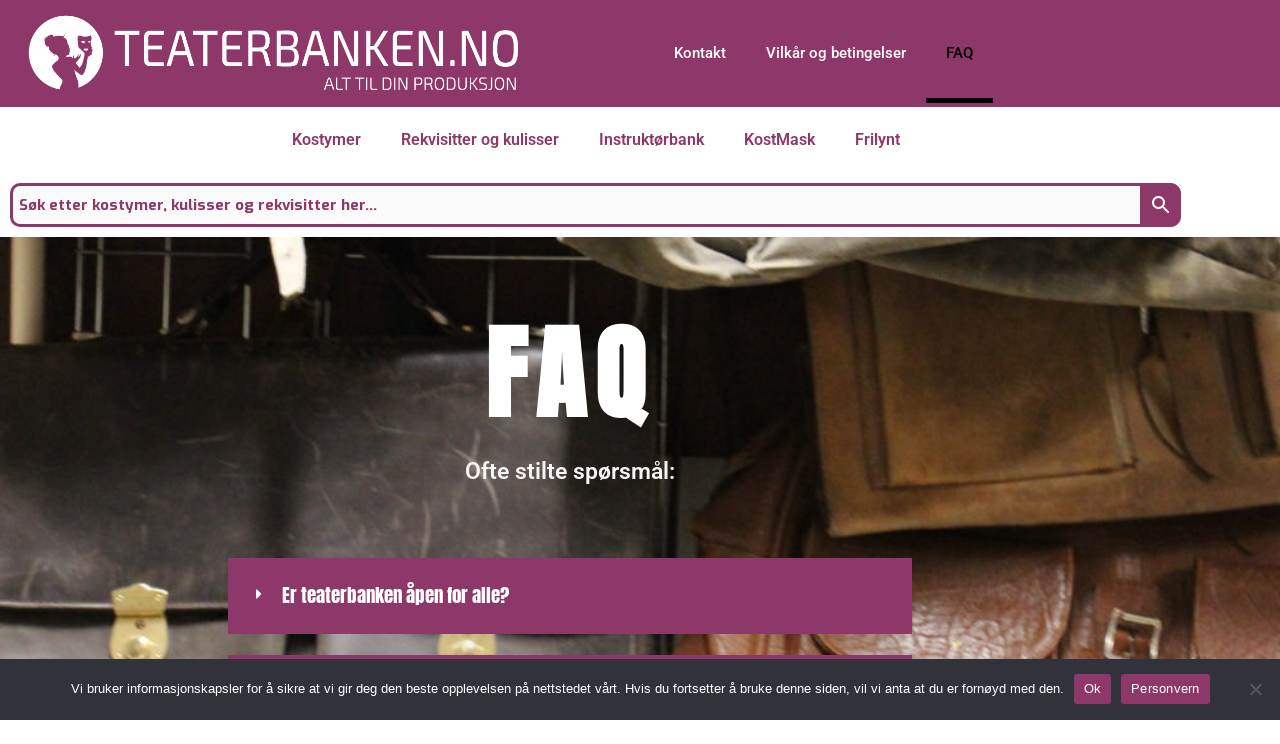

--- FILE ---
content_type: text/html; charset=UTF-8
request_url: https://www.teaterbanken.no/?page_id=7931
body_size: 18077
content:
<!DOCTYPE html>
<html lang="nb-NO">
<head>
	<meta charset="UTF-8">
	<title>FAQ &#8211; Teaterbanken.no</title>
<meta name='robots' content='max-image-preview:large' />
<meta name="viewport" content="width=device-width, initial-scale=1"><link rel='dns-prefetch' href='//www.googletagmanager.com' />
<link href='https://fonts.gstatic.com' crossorigin rel='preconnect' />
<link href='https://fonts.googleapis.com' crossorigin rel='preconnect' />
<link rel="alternate" type="application/rss+xml" title="Teaterbanken.no &raquo; strøm" href="https://www.teaterbanken.no/?feed=rss2" />
<link rel="alternate" type="application/rss+xml" title="Teaterbanken.no &raquo; kommentarstrøm" href="https://www.teaterbanken.no/?feed=comments-rss2" />
<link rel="alternate" title="oEmbed (JSON)" type="application/json+oembed" href="https://www.teaterbanken.no/index.php?rest_route=%2Foembed%2F1.0%2Fembed&#038;url=https%3A%2F%2Fwww.teaterbanken.no%2F%3Fpage_id%3D7931" />
<link rel="alternate" title="oEmbed (XML)" type="text/xml+oembed" href="https://www.teaterbanken.no/index.php?rest_route=%2Foembed%2F1.0%2Fembed&#038;url=https%3A%2F%2Fwww.teaterbanken.no%2F%3Fpage_id%3D7931&#038;format=xml" />
		<!-- This site uses the Google Analytics by ExactMetrics plugin v7.23.1 - Using Analytics tracking - https://www.exactmetrics.com/ -->
		<!-- Note: ExactMetrics is not currently configured on this site. The site owner needs to authenticate with Google Analytics in the ExactMetrics settings panel. -->
					<!-- No tracking code set -->
				<!-- / Google Analytics by ExactMetrics -->
		<style id='wp-img-auto-sizes-contain-inline-css'>
img:is([sizes=auto i],[sizes^="auto," i]){contain-intrinsic-size:3000px 1500px}
/*# sourceURL=wp-img-auto-sizes-contain-inline-css */
</style>
<link rel='stylesheet' id='generate-fonts-css' href='//fonts.googleapis.com/css?family=Exo:100,100italic,200,200italic,300,300italic,regular,italic,500,500italic,600,600italic,700,700italic,800,800italic,900,900italic' media='all' />
<link rel='stylesheet' id='simple-lightbox-css-css' href='https://www.teaterbanken.no/wp-content/plugins/portfolio-elementor/elementor/../vendor/simplelightbox/dist/simplelightbox.min.css' media='all' />
<link rel='stylesheet' id='elpt-portfolio-css-css' href='https://www.teaterbanken.no/wp-content/plugins/portfolio-elementor/elementor/../assets/css/powerfolio_css.css' media='all' />
<link rel='stylesheet' id='owl-carousel-css-css' href='https://www.teaterbanken.no/wp-content/plugins/portfolio-elementor/elementor/../vendor/owl.carousel/assets/owl.carousel.css' media='all' />
<link rel='stylesheet' id='owl-carousel-theme-css-css' href='https://www.teaterbanken.no/wp-content/plugins/portfolio-elementor/elementor/../vendor/owl.carousel/assets/owl.theme.default.min.css' media='all' />
<link rel='stylesheet' id='pwrgrids-css-css' href='https://www.teaterbanken.no/wp-content/plugins/portfolio-elementor/elementor/../assets/css/pwrgrids_css.css' media='all' />
<style id='wp-emoji-styles-inline-css'>

	img.wp-smiley, img.emoji {
		display: inline !important;
		border: none !important;
		box-shadow: none !important;
		height: 1em !important;
		width: 1em !important;
		margin: 0 0.07em !important;
		vertical-align: -0.1em !important;
		background: none !important;
		padding: 0 !important;
	}
/*# sourceURL=wp-emoji-styles-inline-css */
</style>
<style id='classic-theme-styles-inline-css'>
/*! This file is auto-generated */
.wp-block-button__link{color:#fff;background-color:#32373c;border-radius:9999px;box-shadow:none;text-decoration:none;padding:calc(.667em + 2px) calc(1.333em + 2px);font-size:1.125em}.wp-block-file__button{background:#32373c;color:#fff;text-decoration:none}
/*# sourceURL=/wp-includes/css/classic-themes.min.css */
</style>
<style id='powerfolio-portfolio-block-style-inline-css'>
.wp-block-create-block-my-first-block{background-color:#21759b;color:#fff;padding:2px}

/*# sourceURL=https://www.teaterbanken.no/wp-content/plugins/portfolio-elementor/build/portfolio-block/style-index.css */
</style>
<style id='powerfolio-image-gallery-block-style-inline-css'>
.wp-block-create-block-my-first-block{background-color:#21759b;color:#fff;padding:2px}

/*# sourceURL=https://www.teaterbanken.no/wp-content/plugins/portfolio-elementor/build/image-gallery-block/style-index.css */
</style>
<style id='global-styles-inline-css'>
:root{--wp--preset--aspect-ratio--square: 1;--wp--preset--aspect-ratio--4-3: 4/3;--wp--preset--aspect-ratio--3-4: 3/4;--wp--preset--aspect-ratio--3-2: 3/2;--wp--preset--aspect-ratio--2-3: 2/3;--wp--preset--aspect-ratio--16-9: 16/9;--wp--preset--aspect-ratio--9-16: 9/16;--wp--preset--color--black: #000000;--wp--preset--color--cyan-bluish-gray: #abb8c3;--wp--preset--color--white: #ffffff;--wp--preset--color--pale-pink: #f78da7;--wp--preset--color--vivid-red: #cf2e2e;--wp--preset--color--luminous-vivid-orange: #ff6900;--wp--preset--color--luminous-vivid-amber: #fcb900;--wp--preset--color--light-green-cyan: #7bdcb5;--wp--preset--color--vivid-green-cyan: #00d084;--wp--preset--color--pale-cyan-blue: #8ed1fc;--wp--preset--color--vivid-cyan-blue: #0693e3;--wp--preset--color--vivid-purple: #9b51e0;--wp--preset--color--contrast: var(--contrast);--wp--preset--color--contrast-2: var(--contrast-2);--wp--preset--color--contrast-3: var(--contrast-3);--wp--preset--color--base: var(--base);--wp--preset--color--base-2: var(--base-2);--wp--preset--color--base-3: var(--base-3);--wp--preset--color--accent: var(--accent);--wp--preset--gradient--vivid-cyan-blue-to-vivid-purple: linear-gradient(135deg,rgb(6,147,227) 0%,rgb(155,81,224) 100%);--wp--preset--gradient--light-green-cyan-to-vivid-green-cyan: linear-gradient(135deg,rgb(122,220,180) 0%,rgb(0,208,130) 100%);--wp--preset--gradient--luminous-vivid-amber-to-luminous-vivid-orange: linear-gradient(135deg,rgb(252,185,0) 0%,rgb(255,105,0) 100%);--wp--preset--gradient--luminous-vivid-orange-to-vivid-red: linear-gradient(135deg,rgb(255,105,0) 0%,rgb(207,46,46) 100%);--wp--preset--gradient--very-light-gray-to-cyan-bluish-gray: linear-gradient(135deg,rgb(238,238,238) 0%,rgb(169,184,195) 100%);--wp--preset--gradient--cool-to-warm-spectrum: linear-gradient(135deg,rgb(74,234,220) 0%,rgb(151,120,209) 20%,rgb(207,42,186) 40%,rgb(238,44,130) 60%,rgb(251,105,98) 80%,rgb(254,248,76) 100%);--wp--preset--gradient--blush-light-purple: linear-gradient(135deg,rgb(255,206,236) 0%,rgb(152,150,240) 100%);--wp--preset--gradient--blush-bordeaux: linear-gradient(135deg,rgb(254,205,165) 0%,rgb(254,45,45) 50%,rgb(107,0,62) 100%);--wp--preset--gradient--luminous-dusk: linear-gradient(135deg,rgb(255,203,112) 0%,rgb(199,81,192) 50%,rgb(65,88,208) 100%);--wp--preset--gradient--pale-ocean: linear-gradient(135deg,rgb(255,245,203) 0%,rgb(182,227,212) 50%,rgb(51,167,181) 100%);--wp--preset--gradient--electric-grass: linear-gradient(135deg,rgb(202,248,128) 0%,rgb(113,206,126) 100%);--wp--preset--gradient--midnight: linear-gradient(135deg,rgb(2,3,129) 0%,rgb(40,116,252) 100%);--wp--preset--font-size--small: 13px;--wp--preset--font-size--medium: 20px;--wp--preset--font-size--large: 36px;--wp--preset--font-size--x-large: 42px;--wp--preset--spacing--20: 0.44rem;--wp--preset--spacing--30: 0.67rem;--wp--preset--spacing--40: 1rem;--wp--preset--spacing--50: 1.5rem;--wp--preset--spacing--60: 2.25rem;--wp--preset--spacing--70: 3.38rem;--wp--preset--spacing--80: 5.06rem;--wp--preset--shadow--natural: 6px 6px 9px rgba(0, 0, 0, 0.2);--wp--preset--shadow--deep: 12px 12px 50px rgba(0, 0, 0, 0.4);--wp--preset--shadow--sharp: 6px 6px 0px rgba(0, 0, 0, 0.2);--wp--preset--shadow--outlined: 6px 6px 0px -3px rgb(255, 255, 255), 6px 6px rgb(0, 0, 0);--wp--preset--shadow--crisp: 6px 6px 0px rgb(0, 0, 0);}:where(.is-layout-flex){gap: 0.5em;}:where(.is-layout-grid){gap: 0.5em;}body .is-layout-flex{display: flex;}.is-layout-flex{flex-wrap: wrap;align-items: center;}.is-layout-flex > :is(*, div){margin: 0;}body .is-layout-grid{display: grid;}.is-layout-grid > :is(*, div){margin: 0;}:where(.wp-block-columns.is-layout-flex){gap: 2em;}:where(.wp-block-columns.is-layout-grid){gap: 2em;}:where(.wp-block-post-template.is-layout-flex){gap: 1.25em;}:where(.wp-block-post-template.is-layout-grid){gap: 1.25em;}.has-black-color{color: var(--wp--preset--color--black) !important;}.has-cyan-bluish-gray-color{color: var(--wp--preset--color--cyan-bluish-gray) !important;}.has-white-color{color: var(--wp--preset--color--white) !important;}.has-pale-pink-color{color: var(--wp--preset--color--pale-pink) !important;}.has-vivid-red-color{color: var(--wp--preset--color--vivid-red) !important;}.has-luminous-vivid-orange-color{color: var(--wp--preset--color--luminous-vivid-orange) !important;}.has-luminous-vivid-amber-color{color: var(--wp--preset--color--luminous-vivid-amber) !important;}.has-light-green-cyan-color{color: var(--wp--preset--color--light-green-cyan) !important;}.has-vivid-green-cyan-color{color: var(--wp--preset--color--vivid-green-cyan) !important;}.has-pale-cyan-blue-color{color: var(--wp--preset--color--pale-cyan-blue) !important;}.has-vivid-cyan-blue-color{color: var(--wp--preset--color--vivid-cyan-blue) !important;}.has-vivid-purple-color{color: var(--wp--preset--color--vivid-purple) !important;}.has-black-background-color{background-color: var(--wp--preset--color--black) !important;}.has-cyan-bluish-gray-background-color{background-color: var(--wp--preset--color--cyan-bluish-gray) !important;}.has-white-background-color{background-color: var(--wp--preset--color--white) !important;}.has-pale-pink-background-color{background-color: var(--wp--preset--color--pale-pink) !important;}.has-vivid-red-background-color{background-color: var(--wp--preset--color--vivid-red) !important;}.has-luminous-vivid-orange-background-color{background-color: var(--wp--preset--color--luminous-vivid-orange) !important;}.has-luminous-vivid-amber-background-color{background-color: var(--wp--preset--color--luminous-vivid-amber) !important;}.has-light-green-cyan-background-color{background-color: var(--wp--preset--color--light-green-cyan) !important;}.has-vivid-green-cyan-background-color{background-color: var(--wp--preset--color--vivid-green-cyan) !important;}.has-pale-cyan-blue-background-color{background-color: var(--wp--preset--color--pale-cyan-blue) !important;}.has-vivid-cyan-blue-background-color{background-color: var(--wp--preset--color--vivid-cyan-blue) !important;}.has-vivid-purple-background-color{background-color: var(--wp--preset--color--vivid-purple) !important;}.has-black-border-color{border-color: var(--wp--preset--color--black) !important;}.has-cyan-bluish-gray-border-color{border-color: var(--wp--preset--color--cyan-bluish-gray) !important;}.has-white-border-color{border-color: var(--wp--preset--color--white) !important;}.has-pale-pink-border-color{border-color: var(--wp--preset--color--pale-pink) !important;}.has-vivid-red-border-color{border-color: var(--wp--preset--color--vivid-red) !important;}.has-luminous-vivid-orange-border-color{border-color: var(--wp--preset--color--luminous-vivid-orange) !important;}.has-luminous-vivid-amber-border-color{border-color: var(--wp--preset--color--luminous-vivid-amber) !important;}.has-light-green-cyan-border-color{border-color: var(--wp--preset--color--light-green-cyan) !important;}.has-vivid-green-cyan-border-color{border-color: var(--wp--preset--color--vivid-green-cyan) !important;}.has-pale-cyan-blue-border-color{border-color: var(--wp--preset--color--pale-cyan-blue) !important;}.has-vivid-cyan-blue-border-color{border-color: var(--wp--preset--color--vivid-cyan-blue) !important;}.has-vivid-purple-border-color{border-color: var(--wp--preset--color--vivid-purple) !important;}.has-vivid-cyan-blue-to-vivid-purple-gradient-background{background: var(--wp--preset--gradient--vivid-cyan-blue-to-vivid-purple) !important;}.has-light-green-cyan-to-vivid-green-cyan-gradient-background{background: var(--wp--preset--gradient--light-green-cyan-to-vivid-green-cyan) !important;}.has-luminous-vivid-amber-to-luminous-vivid-orange-gradient-background{background: var(--wp--preset--gradient--luminous-vivid-amber-to-luminous-vivid-orange) !important;}.has-luminous-vivid-orange-to-vivid-red-gradient-background{background: var(--wp--preset--gradient--luminous-vivid-orange-to-vivid-red) !important;}.has-very-light-gray-to-cyan-bluish-gray-gradient-background{background: var(--wp--preset--gradient--very-light-gray-to-cyan-bluish-gray) !important;}.has-cool-to-warm-spectrum-gradient-background{background: var(--wp--preset--gradient--cool-to-warm-spectrum) !important;}.has-blush-light-purple-gradient-background{background: var(--wp--preset--gradient--blush-light-purple) !important;}.has-blush-bordeaux-gradient-background{background: var(--wp--preset--gradient--blush-bordeaux) !important;}.has-luminous-dusk-gradient-background{background: var(--wp--preset--gradient--luminous-dusk) !important;}.has-pale-ocean-gradient-background{background: var(--wp--preset--gradient--pale-ocean) !important;}.has-electric-grass-gradient-background{background: var(--wp--preset--gradient--electric-grass) !important;}.has-midnight-gradient-background{background: var(--wp--preset--gradient--midnight) !important;}.has-small-font-size{font-size: var(--wp--preset--font-size--small) !important;}.has-medium-font-size{font-size: var(--wp--preset--font-size--medium) !important;}.has-large-font-size{font-size: var(--wp--preset--font-size--large) !important;}.has-x-large-font-size{font-size: var(--wp--preset--font-size--x-large) !important;}
:where(.wp-block-post-template.is-layout-flex){gap: 1.25em;}:where(.wp-block-post-template.is-layout-grid){gap: 1.25em;}
:where(.wp-block-term-template.is-layout-flex){gap: 1.25em;}:where(.wp-block-term-template.is-layout-grid){gap: 1.25em;}
:where(.wp-block-columns.is-layout-flex){gap: 2em;}:where(.wp-block-columns.is-layout-grid){gap: 2em;}
:root :where(.wp-block-pullquote){font-size: 1.5em;line-height: 1.6;}
/*# sourceURL=global-styles-inline-css */
</style>
<link rel='stylesheet' id='rex-variation-swatches-for-woocommerce-css' href='https://www.teaterbanken.no/wp-content/plugins/change-woocommerce-add-to-cart-button-text/public/css/variation-swatches-for-woocommerce-public.css' media='all' />
<link rel='stylesheet' id='cookie-notice-front-css' href='https://www.teaterbanken.no/wp-content/plugins/cookie-notice/css/front.min.css' media='all' />
<link rel='stylesheet' id='woocommerce-layout-css' href='https://www.teaterbanken.no/wp-content/plugins/woocommerce/assets/css/woocommerce-layout.css' media='all' />
<link rel='stylesheet' id='woocommerce-smallscreen-css' href='https://www.teaterbanken.no/wp-content/plugins/woocommerce/assets/css/woocommerce-smallscreen.css' media='only screen and (max-width: 768px)' />
<link rel='stylesheet' id='woocommerce-general-css' href='https://www.teaterbanken.no/wp-content/plugins/woocommerce/assets/css/woocommerce.css' media='all' />
<style id='woocommerce-general-inline-css'>
.woocommerce .page-header-image-single {display: none;}.woocommerce .entry-content,.woocommerce .product .entry-summary {margin-top: 0;}.related.products {clear: both;}.checkout-subscribe-prompt.clear {visibility: visible;height: initial;width: initial;}@media (max-width:768px) {.woocommerce .woocommerce-ordering,.woocommerce-page .woocommerce-ordering {float: none;}.woocommerce .woocommerce-ordering select {max-width: 100%;}.woocommerce ul.products li.product,.woocommerce-page ul.products li.product,.woocommerce-page[class*=columns-] ul.products li.product,.woocommerce[class*=columns-] ul.products li.product {width: 100%;float: none;}}
/*# sourceURL=woocommerce-general-inline-css */
</style>
<style id='woocommerce-inline-inline-css'>
.woocommerce form .form-row .required { visibility: visible; }
/*# sourceURL=woocommerce-inline-inline-css */
</style>
<link rel='stylesheet' id='aws-style-css' href='https://www.teaterbanken.no/wp-content/plugins/advanced-woo-search/assets/css/common.min.css' media='all' />
<link rel='stylesheet' id='generate-style-grid-css' href='https://www.teaterbanken.no/wp-content/themes/generatepress/assets/css/unsemantic-grid.min.css' media='all' />
<link rel='stylesheet' id='generate-style-css' href='https://www.teaterbanken.no/wp-content/themes/generatepress/assets/css/style.min.css' media='all' />
<style id='generate-style-inline-css'>
body{background-color:#ffffff;color:#3a3a3a;}a{color:#1e73be;}a:hover, a:focus, a:active{color:#000000;}body .grid-container{max-width:800px;}.wp-block-group__inner-container{max-width:800px;margin-left:auto;margin-right:auto;}.site-header .header-image{width:30px;}.generate-back-to-top{font-size:20px;border-radius:3px;position:fixed;bottom:30px;right:30px;line-height:40px;width:40px;text-align:center;z-index:10;transition:opacity 300ms ease-in-out;opacity:0.1;transform:translateY(1000px);}.generate-back-to-top__show{opacity:1;transform:translateY(0);}:root{--contrast:#222222;--contrast-2:#575760;--contrast-3:#b2b2be;--base:#f0f0f0;--base-2:#f7f8f9;--base-3:#ffffff;--accent:#1e73be;}:root .has-contrast-color{color:var(--contrast);}:root .has-contrast-background-color{background-color:var(--contrast);}:root .has-contrast-2-color{color:var(--contrast-2);}:root .has-contrast-2-background-color{background-color:var(--contrast-2);}:root .has-contrast-3-color{color:var(--contrast-3);}:root .has-contrast-3-background-color{background-color:var(--contrast-3);}:root .has-base-color{color:var(--base);}:root .has-base-background-color{background-color:var(--base);}:root .has-base-2-color{color:var(--base-2);}:root .has-base-2-background-color{background-color:var(--base-2);}:root .has-base-3-color{color:var(--base-3);}:root .has-base-3-background-color{background-color:var(--base-3);}:root .has-accent-color{color:var(--accent);}:root .has-accent-background-color{background-color:var(--accent);}body, button, input, select, textarea{font-family:"Exo", sans-serif;font-size:16px;}body{line-height:1.5;}.entry-content > [class*="wp-block-"]:not(:last-child):not(.wp-block-heading){margin-bottom:1.5em;}.main-title{font-size:45px;}.main-navigation .main-nav ul ul li a{font-size:14px;}.sidebar .widget, .footer-widgets .widget{font-size:17px;}h1{font-weight:300;font-size:40px;}h2{font-weight:300;font-size:30px;}h3{font-size:20px;}h4{font-size:inherit;}h5{font-size:inherit;}@media (max-width:768px){.main-title{font-size:30px;}h1{font-size:30px;}h2{font-size:25px;}}.top-bar{background-color:#636363;color:#ffffff;}.top-bar a{color:#ffffff;}.top-bar a:hover{color:#303030;}.site-header{background-color:#ffffff;color:#3a3a3a;}.site-header a{color:#3a3a3a;}.main-title a,.main-title a:hover{color:#222222;}.site-description{color:#757575;}.main-navigation,.main-navigation ul ul{background-color:#222222;}.main-navigation .main-nav ul li a, .main-navigation .menu-toggle, .main-navigation .menu-bar-items{color:#ffffff;}.main-navigation .main-nav ul li:not([class*="current-menu-"]):hover > a, .main-navigation .main-nav ul li:not([class*="current-menu-"]):focus > a, .main-navigation .main-nav ul li.sfHover:not([class*="current-menu-"]) > a, .main-navigation .menu-bar-item:hover > a, .main-navigation .menu-bar-item.sfHover > a{color:#ffffff;background-color:#3f3f3f;}button.menu-toggle:hover,button.menu-toggle:focus,.main-navigation .mobile-bar-items a,.main-navigation .mobile-bar-items a:hover,.main-navigation .mobile-bar-items a:focus{color:#ffffff;}.main-navigation .main-nav ul li[class*="current-menu-"] > a{color:#ffffff;background-color:#3f3f3f;}.navigation-search input[type="search"],.navigation-search input[type="search"]:active, .navigation-search input[type="search"]:focus, .main-navigation .main-nav ul li.search-item.active > a, .main-navigation .menu-bar-items .search-item.active > a{color:#ffffff;background-color:#3f3f3f;}.main-navigation ul ul{background-color:#3f3f3f;}.main-navigation .main-nav ul ul li a{color:#ffffff;}.main-navigation .main-nav ul ul li:not([class*="current-menu-"]):hover > a,.main-navigation .main-nav ul ul li:not([class*="current-menu-"]):focus > a, .main-navigation .main-nav ul ul li.sfHover:not([class*="current-menu-"]) > a{color:#ffffff;background-color:#4f4f4f;}.main-navigation .main-nav ul ul li[class*="current-menu-"] > a{color:#ffffff;background-color:#4f4f4f;}.separate-containers .inside-article, .separate-containers .comments-area, .separate-containers .page-header, .one-container .container, .separate-containers .paging-navigation, .inside-page-header{background-color:#ffffff;}.entry-meta{color:#595959;}.entry-meta a{color:#595959;}.entry-meta a:hover{color:#1e73be;}.sidebar .widget{background-color:#ffffff;}.sidebar .widget .widget-title{color:#000000;}.footer-widgets{background-color:#ffffff;}.footer-widgets .widget-title{color:#000000;}.site-info{color:#ffffff;background-color:#222222;}.site-info a{color:#ffffff;}.site-info a:hover{color:#606060;}.footer-bar .widget_nav_menu .current-menu-item a{color:#606060;}input[type="text"],input[type="email"],input[type="url"],input[type="password"],input[type="search"],input[type="tel"],input[type="number"],textarea,select{color:#666666;background-color:#fafafa;border-color:#cccccc;}input[type="text"]:focus,input[type="email"]:focus,input[type="url"]:focus,input[type="password"]:focus,input[type="search"]:focus,input[type="tel"]:focus,input[type="number"]:focus,textarea:focus,select:focus{color:#666666;background-color:#ffffff;border-color:#bfbfbf;}button,html input[type="button"],input[type="reset"],input[type="submit"],a.button,a.wp-block-button__link:not(.has-background){color:#222222;background-color:#55555e;}button:hover,html input[type="button"]:hover,input[type="reset"]:hover,input[type="submit"]:hover,a.button:hover,button:focus,html input[type="button"]:focus,input[type="reset"]:focus,input[type="submit"]:focus,a.button:focus,a.wp-block-button__link:not(.has-background):active,a.wp-block-button__link:not(.has-background):focus,a.wp-block-button__link:not(.has-background):hover{color:#3f3f3f;background-color:#d6d6d6;}a.generate-back-to-top{background-color:rgba( 0,0,0,0.4 );color:#ffffff;}a.generate-back-to-top:hover,a.generate-back-to-top:focus{background-color:rgba( 0,0,0,0.6 );color:#ffffff;}:root{--gp-search-modal-bg-color:var(--base-3);--gp-search-modal-text-color:var(--contrast);--gp-search-modal-overlay-bg-color:rgba(0,0,0,0.2);}@media (max-width:768px){.main-navigation .menu-bar-item:hover > a, .main-navigation .menu-bar-item.sfHover > a{background:none;color:#ffffff;}}.inside-top-bar{padding:10px;}.inside-header{padding:40px;}.site-main .wp-block-group__inner-container{padding:40px;}.entry-content .alignwide, body:not(.no-sidebar) .entry-content .alignfull{margin-left:-40px;width:calc(100% + 80px);max-width:calc(100% + 80px);}.rtl .menu-item-has-children .dropdown-menu-toggle{padding-left:20px;}.rtl .main-navigation .main-nav ul li.menu-item-has-children > a{padding-right:20px;}.site-info{padding:20px;}@media (max-width:768px){.separate-containers .inside-article, .separate-containers .comments-area, .separate-containers .page-header, .separate-containers .paging-navigation, .one-container .site-content, .inside-page-header{padding:30px;}.site-main .wp-block-group__inner-container{padding:30px;}.site-info{padding-right:10px;padding-left:10px;}.entry-content .alignwide, body:not(.no-sidebar) .entry-content .alignfull{margin-left:-30px;width:calc(100% + 60px);max-width:calc(100% + 60px);}}.one-container .sidebar .widget{padding:0px;}@media (max-width:768px){.main-navigation .menu-toggle,.main-navigation .mobile-bar-items,.sidebar-nav-mobile:not(#sticky-placeholder){display:block;}.main-navigation ul,.gen-sidebar-nav{display:none;}[class*="nav-float-"] .site-header .inside-header > *{float:none;clear:both;}}
/*# sourceURL=generate-style-inline-css */
</style>
<link rel='stylesheet' id='generate-mobile-style-css' href='https://www.teaterbanken.no/wp-content/themes/generatepress/assets/css/mobile.min.css' media='all' />
<link rel='stylesheet' id='generate-font-icons-css' href='https://www.teaterbanken.no/wp-content/themes/generatepress/assets/css/components/font-icons.min.css' media='all' />
<link rel='stylesheet' id='font-awesome-css' href='https://www.teaterbanken.no/wp-content/plugins/elementor/assets/lib/font-awesome/css/font-awesome.min.css' media='all' />
<link rel='stylesheet' id='elementor-frontend-css' href='https://www.teaterbanken.no/wp-content/plugins/elementor/assets/css/frontend.min.css' media='all' />
<link rel='stylesheet' id='widget-image-css' href='https://www.teaterbanken.no/wp-content/plugins/elementor/assets/css/widget-image.min.css' media='all' />
<link rel='stylesheet' id='widget-nav-menu-css' href='https://www.teaterbanken.no/wp-content/plugins/elementor-pro/assets/css/widget-nav-menu.min.css' media='all' />
<link rel='stylesheet' id='widget-woocommerce-menu-cart-css' href='https://www.teaterbanken.no/wp-content/plugins/elementor-pro/assets/css/widget-woocommerce-menu-cart.min.css' media='all' />
<link rel='stylesheet' id='widget-heading-css' href='https://www.teaterbanken.no/wp-content/plugins/elementor/assets/css/widget-heading.min.css' media='all' />
<link rel='stylesheet' id='widget-social-icons-css' href='https://www.teaterbanken.no/wp-content/plugins/elementor/assets/css/widget-social-icons.min.css' media='all' />
<link rel='stylesheet' id='e-apple-webkit-css' href='https://www.teaterbanken.no/wp-content/plugins/elementor/assets/css/conditionals/apple-webkit.min.css' media='all' />
<link rel='stylesheet' id='e-animation-grow-css' href='https://www.teaterbanken.no/wp-content/plugins/elementor/assets/lib/animations/styles/e-animation-grow.min.css' media='all' />
<link rel='stylesheet' id='widget-form-css' href='https://www.teaterbanken.no/wp-content/plugins/elementor-pro/assets/css/widget-form.min.css' media='all' />
<link rel='stylesheet' id='elementor-icons-css' href='https://www.teaterbanken.no/wp-content/plugins/elementor/assets/lib/eicons/css/elementor-icons.min.css' media='all' />
<link rel='stylesheet' id='elementor-post-10069-css' href='https://www.teaterbanken.no/wp-content/uploads/elementor/css/post-10069.css' media='all' />
<link rel='stylesheet' id='widget-toggle-css' href='https://www.teaterbanken.no/wp-content/plugins/elementor/assets/css/widget-toggle.min.css' media='all' />
<link rel='stylesheet' id='elementor-post-7931-css' href='https://www.teaterbanken.no/wp-content/uploads/elementor/css/post-7931.css' media='all' />
<link rel='stylesheet' id='elementor-post-7877-css' href='https://www.teaterbanken.no/wp-content/uploads/elementor/css/post-7877.css' media='all' />
<link rel='stylesheet' id='elementor-post-7880-css' href='https://www.teaterbanken.no/wp-content/uploads/elementor/css/post-7880.css' media='all' />
<link rel='stylesheet' id='tablepress-default-css' href='https://www.teaterbanken.no/wp-content/tablepress-combined.min.css' media='all' />
<link rel='stylesheet' id='tablepress-responsive-tables-css' href='https://www.teaterbanken.no/wp-content/plugins/tablepress-responsive-tables/css/tablepress-responsive.min.css' media='all' />
<link rel='stylesheet' id='elementor-gf-local-roboto-css' href='https://www.teaterbanken.no/wp-content/uploads/elementor/google-fonts/css/roboto.css' media='all' />
<link rel='stylesheet' id='elementor-gf-local-robotoslab-css' href='https://www.teaterbanken.no/wp-content/uploads/elementor/google-fonts/css/robotoslab.css' media='all' />
<link rel='stylesheet' id='elementor-gf-local-anton-css' href='https://www.teaterbanken.no/wp-content/uploads/elementor/google-fonts/css/anton.css' media='all' />
<link rel='stylesheet' id='elementor-gf-local-exo2-css' href='https://www.teaterbanken.no/wp-content/uploads/elementor/google-fonts/css/exo2.css' media='all' />
<link rel='stylesheet' id='elementor-icons-shared-0-css' href='https://www.teaterbanken.no/wp-content/plugins/elementor/assets/lib/font-awesome/css/fontawesome.min.css' media='all' />
<link rel='stylesheet' id='elementor-icons-fa-solid-css' href='https://www.teaterbanken.no/wp-content/plugins/elementor/assets/lib/font-awesome/css/solid.min.css' media='all' />
<link rel='stylesheet' id='elementor-icons-fa-brands-css' href='https://www.teaterbanken.no/wp-content/plugins/elementor/assets/lib/font-awesome/css/brands.min.css' media='all' />
<script id="woocommerce-google-analytics-integration-gtag-js-after">
/* Google Analytics for WooCommerce (gtag.js) */
					window.dataLayer = window.dataLayer || [];
					function gtag(){dataLayer.push(arguments);}
					// Set up default consent state.
					for ( const mode of [{"analytics_storage":"denied","ad_storage":"denied","ad_user_data":"denied","ad_personalization":"denied","region":["AT","BE","BG","HR","CY","CZ","DK","EE","FI","FR","DE","GR","HU","IS","IE","IT","LV","LI","LT","LU","MT","NL","NO","PL","PT","RO","SK","SI","ES","SE","GB","CH"]}] || [] ) {
						gtag( "consent", "default", { "wait_for_update": 500, ...mode } );
					}
					gtag("js", new Date());
					gtag("set", "developer_id.dOGY3NW", true);
					gtag("config", "UA-43976992-13", {"track_404":true,"allow_google_signals":true,"logged_in":false,"linker":{"domains":[],"allow_incoming":false},"custom_map":{"dimension1":"logged_in"}});
//# sourceURL=woocommerce-google-analytics-integration-gtag-js-after
</script>
<script src="https://www.teaterbanken.no/wp-includes/js/jquery/jquery.min.js" id="jquery-core-js"></script>
<script src="https://www.teaterbanken.no/wp-includes/js/jquery/jquery-migrate.min.js" id="jquery-migrate-js"></script>
<script src="https://www.teaterbanken.no/wp-content/plugins/change-woocommerce-add-to-cart-button-text/public/js/rex-variation-swatches-for-woocommerce-public.js" id="rex-variation-swatches-for-woocommerce-js"></script>
<script src="https://www.teaterbanken.no/wp-content/plugins/change-woocommerce-add-to-cart-button-text/public/js/frontface.js" id="rexvs-frontend-js"></script>
<script id="cookie-notice-front-js-before">
var cnArgs = {"ajaxUrl":"https:\/\/www.teaterbanken.no\/wp-admin\/admin-ajax.php","nonce":"3b7fa2c27b","hideEffect":"fade","position":"bottom","onScroll":false,"onScrollOffset":100,"onClick":false,"cookieName":"cookie_notice_accepted","cookieTime":2592000,"cookieTimeRejected":2592000,"globalCookie":false,"redirection":false,"cache":true,"revokeCookies":false,"revokeCookiesOpt":"automatic"};

//# sourceURL=cookie-notice-front-js-before
</script>
<script src="https://www.teaterbanken.no/wp-content/plugins/cookie-notice/js/front.min.js" id="cookie-notice-front-js"></script>
<script src="https://www.teaterbanken.no/wp-content/plugins/woocommerce/assets/js/jquery-blockui/jquery.blockUI.min.js" id="wc-jquery-blockui-js" defer data-wp-strategy="defer"></script>
<script id="wc-add-to-cart-js-extra">
var wc_add_to_cart_params = {"ajax_url":"/wp-admin/admin-ajax.php","wc_ajax_url":"/?wc-ajax=%%endpoint%%","i18n_view_cart":"Vis handlekurv","cart_url":"https://www.teaterbanken.no/?page_id=13","is_cart":"","cart_redirect_after_add":"no"};
//# sourceURL=wc-add-to-cart-js-extra
</script>
<script src="https://www.teaterbanken.no/wp-content/plugins/woocommerce/assets/js/frontend/add-to-cart.min.js" id="wc-add-to-cart-js" defer data-wp-strategy="defer"></script>
<script src="https://www.teaterbanken.no/wp-content/plugins/woocommerce/assets/js/js-cookie/js.cookie.min.js" id="wc-js-cookie-js" defer data-wp-strategy="defer"></script>
<script id="woocommerce-js-extra">
var woocommerce_params = {"ajax_url":"/wp-admin/admin-ajax.php","wc_ajax_url":"/?wc-ajax=%%endpoint%%","i18n_password_show":"Vis passord","i18n_password_hide":"Skjul passord"};
//# sourceURL=woocommerce-js-extra
</script>
<script src="https://www.teaterbanken.no/wp-content/plugins/woocommerce/assets/js/frontend/woocommerce.min.js" id="woocommerce-js" defer data-wp-strategy="defer"></script>
<link rel="https://api.w.org/" href="https://www.teaterbanken.no/index.php?rest_route=/" /><link rel="alternate" title="JSON" type="application/json" href="https://www.teaterbanken.no/index.php?rest_route=/wp/v2/pages/7931" /><link rel="EditURI" type="application/rsd+xml" title="RSD" href="https://www.teaterbanken.no/xmlrpc.php?rsd" />
<meta name="generator" content="WordPress 6.9" />
<meta name="generator" content="WooCommerce 10.4.3" />
<link rel="canonical" href="https://www.teaterbanken.no/?page_id=7931" />
<link rel='shortlink' href='https://www.teaterbanken.no/?p=7931' />
	<noscript><style>.woocommerce-product-gallery{ opacity: 1 !important; }</style></noscript>
	<meta name="generator" content="Elementor 3.34.3; features: additional_custom_breakpoints; settings: css_print_method-external, google_font-enabled, font_display-auto">
			<style>
				.e-con.e-parent:nth-of-type(n+4):not(.e-lazyloaded):not(.e-no-lazyload),
				.e-con.e-parent:nth-of-type(n+4):not(.e-lazyloaded):not(.e-no-lazyload) * {
					background-image: none !important;
				}
				@media screen and (max-height: 1024px) {
					.e-con.e-parent:nth-of-type(n+3):not(.e-lazyloaded):not(.e-no-lazyload),
					.e-con.e-parent:nth-of-type(n+3):not(.e-lazyloaded):not(.e-no-lazyload) * {
						background-image: none !important;
					}
				}
				@media screen and (max-height: 640px) {
					.e-con.e-parent:nth-of-type(n+2):not(.e-lazyloaded):not(.e-no-lazyload),
					.e-con.e-parent:nth-of-type(n+2):not(.e-lazyloaded):not(.e-no-lazyload) * {
						background-image: none !important;
					}
				}
			</style>
			<link rel="icon" href="https://www.teaterbanken.no/wp-content/uploads/2020/06/cropped-teaterbanken-emblem-1-32x32.png" sizes="32x32" />
<link rel="icon" href="https://www.teaterbanken.no/wp-content/uploads/2020/06/cropped-teaterbanken-emblem-1-192x192.png" sizes="192x192" />
<link rel="apple-touch-icon" href="https://www.teaterbanken.no/wp-content/uploads/2020/06/cropped-teaterbanken-emblem-1-180x180.png" />
<meta name="msapplication-TileImage" content="https://www.teaterbanken.no/wp-content/uploads/2020/06/cropped-teaterbanken-emblem-1-270x270.png" />
</head>

<body class="wp-singular page-template page-template-elementor_header_footer page page-id-7931 wp-embed-responsive wp-theme-generatepress theme-generatepress cookies-not-set woocommerce-no-js no-sidebar nav-below-header one-container fluid-header active-footer-widgets-0 nav-aligned-center header-aligned-center dropdown-hover elementor-default elementor-template-full-width elementor-kit-10069 elementor-page elementor-page-7931 full-width-content" itemtype="https://schema.org/WebPage" itemscope>
	<a class="screen-reader-text skip-link" href="#content" title="Hopp til innhold">Hopp til innhold</a>		<header data-elementor-type="header" data-elementor-id="7877" class="elementor elementor-7877 elementor-location-header" data-elementor-post-type="elementor_library">
					<header class="elementor-section elementor-top-section elementor-element elementor-element-3effd61d elementor-section-content-middle elementor-section-height-min-height elementor-hidden-tablet elementor-hidden-mobile elementor-section-boxed elementor-section-height-default elementor-section-items-middle" data-id="3effd61d" data-element_type="section" data-settings="{&quot;background_background&quot;:&quot;classic&quot;}">
						<div class="elementor-container elementor-column-gap-no">
					<div class="elementor-column elementor-col-33 elementor-top-column elementor-element elementor-element-61488927" data-id="61488927" data-element_type="column">
			<div class="elementor-widget-wrap elementor-element-populated">
						<div class="elementor-element elementor-element-4fe9af2d elementor-widget elementor-widget-image" data-id="4fe9af2d" data-element_type="widget" data-widget_type="image.default">
				<div class="elementor-widget-container">
																<a href="https://www.teaterbanken.no/">
							<img fetchpriority="high" width="1120" height="210" src="https://www.teaterbanken.no/wp-content/uploads/2020/06/Logo-teaterbanken-hvit.png" class="attachment-full size-full wp-image-7927" alt="" srcset="https://www.teaterbanken.no/wp-content/uploads/2020/06/Logo-teaterbanken-hvit.png 1120w, https://www.teaterbanken.no/wp-content/uploads/2020/06/Logo-teaterbanken-hvit-300x56.png 300w, https://www.teaterbanken.no/wp-content/uploads/2020/06/Logo-teaterbanken-hvit-1024x192.png 1024w, https://www.teaterbanken.no/wp-content/uploads/2020/06/Logo-teaterbanken-hvit-768x144.png 768w" sizes="(max-width: 1120px) 100vw, 1120px" />								</a>
															</div>
				</div>
					</div>
		</div>
				<div class="elementor-column elementor-col-33 elementor-top-column elementor-element elementor-element-7d35cad1" data-id="7d35cad1" data-element_type="column">
			<div class="elementor-widget-wrap elementor-element-populated">
						<div class="elementor-element elementor-element-6150cb35 elementor-nav-menu__align-end elementor-nav-menu--stretch elementor-nav-menu--dropdown-tablet elementor-nav-menu__text-align-aside elementor-nav-menu--toggle elementor-nav-menu--burger elementor-widget elementor-widget-nav-menu" data-id="6150cb35" data-element_type="widget" data-settings="{&quot;full_width&quot;:&quot;stretch&quot;,&quot;layout&quot;:&quot;horizontal&quot;,&quot;submenu_icon&quot;:{&quot;value&quot;:&quot;&lt;i class=\&quot;fas fa-caret-down\&quot; aria-hidden=\&quot;true\&quot;&gt;&lt;\/i&gt;&quot;,&quot;library&quot;:&quot;fa-solid&quot;},&quot;toggle&quot;:&quot;burger&quot;}" data-widget_type="nav-menu.default">
				<div class="elementor-widget-container">
								<nav aria-label="Meny" class="elementor-nav-menu--main elementor-nav-menu__container elementor-nav-menu--layout-horizontal e--pointer-underline e--animation-fade">
				<ul id="menu-1-6150cb35" class="elementor-nav-menu"><li class="menu-item menu-item-type-post_type menu-item-object-page menu-item-7855"><a href="https://www.teaterbanken.no/?page_id=251" class="elementor-item">Kontakt</a></li>
<li class="menu-item menu-item-type-post_type menu-item-object-page menu-item-7857"><a href="https://www.teaterbanken.no/?page_id=53" class="elementor-item">Vilkår og betingelser</a></li>
<li class="menu-item menu-item-type-post_type menu-item-object-page current-menu-item page_item page-item-7931 current_page_item menu-item-7940"><a href="https://www.teaterbanken.no/?page_id=7931" aria-current="page" class="elementor-item elementor-item-active">FAQ</a></li>
</ul>			</nav>
					<div class="elementor-menu-toggle" role="button" tabindex="0" aria-label="Menu Toggle" aria-expanded="false">
			<i aria-hidden="true" role="presentation" class="elementor-menu-toggle__icon--open eicon-menu-bar"></i><i aria-hidden="true" role="presentation" class="elementor-menu-toggle__icon--close eicon-close"></i>		</div>
					<nav class="elementor-nav-menu--dropdown elementor-nav-menu__container" aria-hidden="true">
				<ul id="menu-2-6150cb35" class="elementor-nav-menu"><li class="menu-item menu-item-type-post_type menu-item-object-page menu-item-7855"><a href="https://www.teaterbanken.no/?page_id=251" class="elementor-item" tabindex="-1">Kontakt</a></li>
<li class="menu-item menu-item-type-post_type menu-item-object-page menu-item-7857"><a href="https://www.teaterbanken.no/?page_id=53" class="elementor-item" tabindex="-1">Vilkår og betingelser</a></li>
<li class="menu-item menu-item-type-post_type menu-item-object-page current-menu-item page_item page-item-7931 current_page_item menu-item-7940"><a href="https://www.teaterbanken.no/?page_id=7931" aria-current="page" class="elementor-item elementor-item-active" tabindex="-1">FAQ</a></li>
</ul>			</nav>
						</div>
				</div>
					</div>
		</div>
				<div class="elementor-column elementor-col-33 elementor-top-column elementor-element elementor-element-0a49abc" data-id="0a49abc" data-element_type="column">
			<div class="elementor-widget-wrap">
							</div>
		</div>
					</div>
		</header>
				<section class="elementor-section elementor-top-section elementor-element elementor-element-9490286 elementor-hidden-tablet elementor-hidden-mobile elementor-section-boxed elementor-section-height-default elementor-section-height-default" data-id="9490286" data-element_type="section" data-settings="{&quot;background_background&quot;:&quot;classic&quot;}">
						<div class="elementor-container elementor-column-gap-default">
					<div class="elementor-column elementor-col-100 elementor-top-column elementor-element elementor-element-65959ed" data-id="65959ed" data-element_type="column">
			<div class="elementor-widget-wrap elementor-element-populated">
						<div class="elementor-element elementor-element-186ac4f elementor-nav-menu__align-center elementor-nav-menu--dropdown-tablet elementor-nav-menu__text-align-aside elementor-nav-menu--toggle elementor-nav-menu--burger elementor-widget elementor-widget-nav-menu" data-id="186ac4f" data-element_type="widget" data-settings="{&quot;layout&quot;:&quot;horizontal&quot;,&quot;submenu_icon&quot;:{&quot;value&quot;:&quot;&lt;i class=\&quot;fas fa-caret-down\&quot; aria-hidden=\&quot;true\&quot;&gt;&lt;\/i&gt;&quot;,&quot;library&quot;:&quot;fa-solid&quot;},&quot;toggle&quot;:&quot;burger&quot;}" data-widget_type="nav-menu.default">
				<div class="elementor-widget-container">
								<nav aria-label="Meny" class="elementor-nav-menu--main elementor-nav-menu__container elementor-nav-menu--layout-horizontal e--pointer-underline e--animation-fade">
				<ul id="menu-1-186ac4f" class="elementor-nav-menu"><li class="menu-item menu-item-type-post_type menu-item-object-page menu-item-9454"><a href="https://www.teaterbanken.no/?page_id=503" class="elementor-item">Kostymer</a></li>
<li class="menu-item menu-item-type-post_type menu-item-object-page menu-item-9452"><a href="https://www.teaterbanken.no/?page_id=1503" class="elementor-item">Rekvisitter og kulisser</a></li>
<li class="menu-item menu-item-type-post_type menu-item-object-page menu-item-9451"><a href="https://www.teaterbanken.no/?page_id=8058" class="elementor-item">Instruktørbank</a></li>
<li class="menu-item menu-item-type-custom menu-item-object-custom menu-item-9456"><a href="https://www.kostmask.no" class="elementor-item">KostMask</a></li>
<li class="menu-item menu-item-type-custom menu-item-object-custom menu-item-9457"><a href="https://frilynt.no" class="elementor-item">Frilynt</a></li>
</ul>			</nav>
					<div class="elementor-menu-toggle" role="button" tabindex="0" aria-label="Menu Toggle" aria-expanded="false">
			<i aria-hidden="true" role="presentation" class="elementor-menu-toggle__icon--open eicon-menu-bar"></i><i aria-hidden="true" role="presentation" class="elementor-menu-toggle__icon--close eicon-close"></i>		</div>
					<nav class="elementor-nav-menu--dropdown elementor-nav-menu__container" aria-hidden="true">
				<ul id="menu-2-186ac4f" class="elementor-nav-menu"><li class="menu-item menu-item-type-post_type menu-item-object-page menu-item-9454"><a href="https://www.teaterbanken.no/?page_id=503" class="elementor-item" tabindex="-1">Kostymer</a></li>
<li class="menu-item menu-item-type-post_type menu-item-object-page menu-item-9452"><a href="https://www.teaterbanken.no/?page_id=1503" class="elementor-item" tabindex="-1">Rekvisitter og kulisser</a></li>
<li class="menu-item menu-item-type-post_type menu-item-object-page menu-item-9451"><a href="https://www.teaterbanken.no/?page_id=8058" class="elementor-item" tabindex="-1">Instruktørbank</a></li>
<li class="menu-item menu-item-type-custom menu-item-object-custom menu-item-9456"><a href="https://www.kostmask.no" class="elementor-item" tabindex="-1">KostMask</a></li>
<li class="menu-item menu-item-type-custom menu-item-object-custom menu-item-9457"><a href="https://frilynt.no" class="elementor-item" tabindex="-1">Frilynt</a></li>
</ul>			</nav>
						</div>
				</div>
				<div class="elementor-element elementor-element-b0e3057 elementor-widget elementor-widget-shortcode" data-id="b0e3057" data-element_type="widget" data-widget_type="shortcode.default">
				<div class="elementor-widget-container">
							<div class="elementor-shortcode"><div class="aws-container" data-url="/?wc-ajax=aws_action" data-siteurl="https://www.teaterbanken.no" data-lang="" data-show-loader="true" data-show-more="false" data-show-page="true" data-ajax-search="true" data-show-clear="false" data-mobile-screen="false" data-use-analytics="true" data-min-chars="1" data-buttons-order="2" data-timeout="300" data-is-mobile="false" data-page-id="7931" data-tax="" ><form class="aws-search-form" action="https://www.teaterbanken.no/" method="get" role="search" ><div class="aws-wrapper"><label class="aws-search-label" for="6978f63372747">Søk etter kostymer, kulisser og rekvisitter her...</label><input type="search" name="s" id="6978f63372747" value="" class="aws-search-field" placeholder="Søk etter kostymer, kulisser og rekvisitter her..." autocomplete="off" /><input type="hidden" name="post_type" value="product"><input type="hidden" name="type_aws" value="true"><div class="aws-search-clear"><span>×</span></div><div class="aws-loader"></div></div><div class="aws-search-btn aws-form-btn"><span class="aws-search-btn_icon"><svg focusable="false" xmlns="http://www.w3.org/2000/svg" viewBox="0 0 24 24" width="24px"><path d="M15.5 14h-.79l-.28-.27C15.41 12.59 16 11.11 16 9.5 16 5.91 13.09 3 9.5 3S3 5.91 3 9.5 5.91 16 9.5 16c1.61 0 3.09-.59 4.23-1.57l.27.28v.79l5 4.99L20.49 19l-4.99-5zm-6 0C7.01 14 5 11.99 5 9.5S7.01 5 9.5 5 14 7.01 14 9.5 11.99 14 9.5 14z"></path></svg></span></div></form></div></div>
						</div>
				</div>
					</div>
		</div>
					</div>
		</section>
				<header class="elementor-section elementor-top-section elementor-element elementor-element-75b1d8a elementor-section-content-middle elementor-section-height-min-height elementor-hidden-desktop elementor-section-boxed elementor-section-height-default elementor-section-items-middle" data-id="75b1d8a" data-element_type="section" data-settings="{&quot;background_background&quot;:&quot;classic&quot;}">
						<div class="elementor-container elementor-column-gap-no">
					<div class="elementor-column elementor-col-50 elementor-top-column elementor-element elementor-element-335fc00" data-id="335fc00" data-element_type="column">
			<div class="elementor-widget-wrap elementor-element-populated">
						<div class="elementor-element elementor-element-410f430 elementor-widget elementor-widget-image" data-id="410f430" data-element_type="widget" data-widget_type="image.default">
				<div class="elementor-widget-container">
																<a href="https://www.teaterbanken.no/">
							<img fetchpriority="high" width="1120" height="210" src="https://www.teaterbanken.no/wp-content/uploads/2020/06/Logo-teaterbanken-hvit.png" class="attachment-full size-full wp-image-7927" alt="" srcset="https://www.teaterbanken.no/wp-content/uploads/2020/06/Logo-teaterbanken-hvit.png 1120w, https://www.teaterbanken.no/wp-content/uploads/2020/06/Logo-teaterbanken-hvit-300x56.png 300w, https://www.teaterbanken.no/wp-content/uploads/2020/06/Logo-teaterbanken-hvit-1024x192.png 1024w, https://www.teaterbanken.no/wp-content/uploads/2020/06/Logo-teaterbanken-hvit-768x144.png 768w" sizes="(max-width: 1120px) 100vw, 1120px" />								</a>
															</div>
				</div>
					</div>
		</div>
				<div class="elementor-column elementor-col-50 elementor-top-column elementor-element elementor-element-51ee972" data-id="51ee972" data-element_type="column">
			<div class="elementor-widget-wrap elementor-element-populated">
						<div class="elementor-element elementor-element-e00658c toggle-icon--basket-medium elementor-menu-cart--items-indicator-plain elementor-menu-cart--cart-type-side-cart elementor-menu-cart--show-remove-button-yes elementor-widget elementor-widget-woocommerce-menu-cart" data-id="e00658c" data-element_type="widget" data-settings="{&quot;cart_type&quot;:&quot;side-cart&quot;,&quot;open_cart&quot;:&quot;click&quot;,&quot;automatically_open_cart&quot;:&quot;no&quot;}" data-widget_type="woocommerce-menu-cart.default">
				<div class="elementor-widget-container">
							<div class="elementor-menu-cart__wrapper">
							<div class="elementor-menu-cart__toggle_wrapper">
					<div class="elementor-menu-cart__container elementor-lightbox" aria-hidden="true">
						<div class="elementor-menu-cart__main" aria-hidden="true">
									<div class="elementor-menu-cart__close-button">
					</div>
									<div class="widget_shopping_cart_content">
															</div>
						</div>
					</div>
							<div class="elementor-menu-cart__toggle elementor-button-wrapper">
			<a id="elementor-menu-cart__toggle_button" href="#" class="elementor-menu-cart__toggle_button elementor-button elementor-size-sm" aria-expanded="false">
				<span class="elementor-button-text"><span class="woocommerce-Price-amount amount"><bdi><span class="woocommerce-Price-currencySymbol">&#107;&#114;</span>0.00</bdi></span></span>
				<span class="elementor-button-icon">
					<span class="elementor-button-icon-qty" data-counter="0">0</span>
					<i class="eicon-basket-medium"></i>					<span class="elementor-screen-only">Handlekurv</span>
				</span>
			</a>
		</div>
						</div>
					</div> <!-- close elementor-menu-cart__wrapper -->
						</div>
				</div>
					</div>
		</div>
					</div>
		</header>
				<section class="elementor-section elementor-top-section elementor-element elementor-element-27a0ef8 elementor-hidden-desktop elementor-section-boxed elementor-section-height-default elementor-section-height-default" data-id="27a0ef8" data-element_type="section" data-settings="{&quot;background_background&quot;:&quot;classic&quot;}">
						<div class="elementor-container elementor-column-gap-default">
					<div class="elementor-column elementor-col-100 elementor-top-column elementor-element elementor-element-4895ed2" data-id="4895ed2" data-element_type="column">
			<div class="elementor-widget-wrap elementor-element-populated">
						<div class="elementor-element elementor-element-4c9e934 elementor-widget elementor-widget-shortcode" data-id="4c9e934" data-element_type="widget" data-widget_type="shortcode.default">
				<div class="elementor-widget-container">
							<div class="elementor-shortcode"><div class="aws-container" data-url="/?wc-ajax=aws_action" data-siteurl="https://www.teaterbanken.no" data-lang="" data-show-loader="true" data-show-more="false" data-show-page="true" data-ajax-search="true" data-show-clear="false" data-mobile-screen="false" data-use-analytics="true" data-min-chars="1" data-buttons-order="2" data-timeout="300" data-is-mobile="false" data-page-id="7931" data-tax="" ><form class="aws-search-form" action="https://www.teaterbanken.no/" method="get" role="search" ><div class="aws-wrapper"><label class="aws-search-label" for="6978f633744a5">Søk etter kostymer, kulisser og rekvisitter her...</label><input type="search" name="s" id="6978f633744a5" value="" class="aws-search-field" placeholder="Søk etter kostymer, kulisser og rekvisitter her..." autocomplete="off" /><input type="hidden" name="post_type" value="product"><input type="hidden" name="type_aws" value="true"><div class="aws-search-clear"><span>×</span></div><div class="aws-loader"></div></div><div class="aws-search-btn aws-form-btn"><span class="aws-search-btn_icon"><svg focusable="false" xmlns="http://www.w3.org/2000/svg" viewBox="0 0 24 24" width="24px"><path d="M15.5 14h-.79l-.28-.27C15.41 12.59 16 11.11 16 9.5 16 5.91 13.09 3 9.5 3S3 5.91 3 9.5 5.91 16 9.5 16c1.61 0 3.09-.59 4.23-1.57l.27.28v.79l5 4.99L20.49 19l-4.99-5zm-6 0C7.01 14 5 11.99 5 9.5S7.01 5 9.5 5 14 7.01 14 9.5 11.99 14 9.5 14z"></path></svg></span></div></form></div></div>
						</div>
				</div>
				<div class="elementor-element elementor-element-0035d77 elementor-nav-menu__align-center elementor-nav-menu--dropdown-tablet elementor-nav-menu__text-align-aside elementor-nav-menu--toggle elementor-nav-menu--burger elementor-widget elementor-widget-nav-menu" data-id="0035d77" data-element_type="widget" data-settings="{&quot;layout&quot;:&quot;horizontal&quot;,&quot;submenu_icon&quot;:{&quot;value&quot;:&quot;&lt;i class=\&quot;fas fa-caret-down\&quot; aria-hidden=\&quot;true\&quot;&gt;&lt;\/i&gt;&quot;,&quot;library&quot;:&quot;fa-solid&quot;},&quot;toggle&quot;:&quot;burger&quot;}" data-widget_type="nav-menu.default">
				<div class="elementor-widget-container">
								<nav aria-label="Meny" class="elementor-nav-menu--main elementor-nav-menu__container elementor-nav-menu--layout-horizontal e--pointer-underline e--animation-fade">
				<ul id="menu-1-0035d77" class="elementor-nav-menu"><li class="menu-item menu-item-type-post_type menu-item-object-page menu-item-10756"><a href="https://www.teaterbanken.no/?page_id=503" class="elementor-item">Kostymer</a></li>
<li class="menu-item menu-item-type-post_type menu-item-object-page menu-item-10754"><a href="https://www.teaterbanken.no/?page_id=1503" class="elementor-item">Rekvisitter og kulisser</a></li>
<li class="menu-item menu-item-type-post_type menu-item-object-page menu-item-10753"><a href="https://www.teaterbanken.no/?page_id=8058" class="elementor-item">Instruktørbank</a></li>
<li class="menu-item menu-item-type-custom menu-item-object-custom menu-item-10758"><a href="https://www.kostmask.no" class="elementor-item">KostMask</a></li>
<li class="menu-item menu-item-type-custom menu-item-object-custom menu-item-10757"><a href="https://frilynt.no" class="elementor-item">Frilynt</a></li>
<li class="menu-item menu-item-type-post_type menu-item-object-page menu-item-10760"><a href="https://www.teaterbanken.no/?page_id=251" class="elementor-item">Kontakt</a></li>
<li class="menu-item menu-item-type-post_type menu-item-object-page menu-item-10761"><a href="https://www.teaterbanken.no/?page_id=53" class="elementor-item">Vilkår og betingelser</a></li>
<li class="menu-item menu-item-type-post_type menu-item-object-page current-menu-item page_item page-item-7931 current_page_item menu-item-10759"><a href="https://www.teaterbanken.no/?page_id=7931" aria-current="page" class="elementor-item elementor-item-active">FAQ</a></li>
</ul>			</nav>
					<div class="elementor-menu-toggle" role="button" tabindex="0" aria-label="Menu Toggle" aria-expanded="false">
			<i aria-hidden="true" role="presentation" class="elementor-menu-toggle__icon--open eicon-menu-bar"></i><i aria-hidden="true" role="presentation" class="elementor-menu-toggle__icon--close eicon-close"></i>		</div>
					<nav class="elementor-nav-menu--dropdown elementor-nav-menu__container" aria-hidden="true">
				<ul id="menu-2-0035d77" class="elementor-nav-menu"><li class="menu-item menu-item-type-post_type menu-item-object-page menu-item-10756"><a href="https://www.teaterbanken.no/?page_id=503" class="elementor-item" tabindex="-1">Kostymer</a></li>
<li class="menu-item menu-item-type-post_type menu-item-object-page menu-item-10754"><a href="https://www.teaterbanken.no/?page_id=1503" class="elementor-item" tabindex="-1">Rekvisitter og kulisser</a></li>
<li class="menu-item menu-item-type-post_type menu-item-object-page menu-item-10753"><a href="https://www.teaterbanken.no/?page_id=8058" class="elementor-item" tabindex="-1">Instruktørbank</a></li>
<li class="menu-item menu-item-type-custom menu-item-object-custom menu-item-10758"><a href="https://www.kostmask.no" class="elementor-item" tabindex="-1">KostMask</a></li>
<li class="menu-item menu-item-type-custom menu-item-object-custom menu-item-10757"><a href="https://frilynt.no" class="elementor-item" tabindex="-1">Frilynt</a></li>
<li class="menu-item menu-item-type-post_type menu-item-object-page menu-item-10760"><a href="https://www.teaterbanken.no/?page_id=251" class="elementor-item" tabindex="-1">Kontakt</a></li>
<li class="menu-item menu-item-type-post_type menu-item-object-page menu-item-10761"><a href="https://www.teaterbanken.no/?page_id=53" class="elementor-item" tabindex="-1">Vilkår og betingelser</a></li>
<li class="menu-item menu-item-type-post_type menu-item-object-page current-menu-item page_item page-item-7931 current_page_item menu-item-10759"><a href="https://www.teaterbanken.no/?page_id=7931" aria-current="page" class="elementor-item elementor-item-active" tabindex="-1">FAQ</a></li>
</ul>			</nav>
						</div>
				</div>
					</div>
		</div>
					</div>
		</section>
				</header>
		
	<div class="site grid-container container hfeed grid-parent" id="page">
				<div class="site-content" id="content">
					<div data-elementor-type="wp-page" data-elementor-id="7931" class="elementor elementor-7931" data-elementor-post-type="page">
						<section class="elementor-section elementor-top-section elementor-element elementor-element-50644aa elementor-section-content-middle elementor-section-boxed elementor-section-height-default elementor-section-height-default" data-id="50644aa" data-element_type="section" data-settings="{&quot;background_background&quot;:&quot;classic&quot;}">
							<div class="elementor-background-overlay"></div>
							<div class="elementor-container elementor-column-gap-no">
					<div class="elementor-column elementor-col-100 elementor-top-column elementor-element elementor-element-a1f979f" data-id="a1f979f" data-element_type="column">
			<div class="elementor-widget-wrap elementor-element-populated">
						<div class="elementor-element elementor-element-93c78ec elementor-widget elementor-widget-heading" data-id="93c78ec" data-element_type="widget" data-widget_type="heading.default">
				<div class="elementor-widget-container">
					<h2 class="elementor-heading-title elementor-size-default">FAQ</h2>				</div>
				</div>
				<div class="elementor-element elementor-element-0efbe47 elementor-widget elementor-widget-heading" data-id="0efbe47" data-element_type="widget" data-widget_type="heading.default">
				<div class="elementor-widget-container">
					<h5 class="elementor-heading-title elementor-size-default">Ofte stilte spørsmål:</h5>				</div>
				</div>
				<div class="elementor-element elementor-element-5b2a5f8 elementor-widget elementor-widget-toggle" data-id="5b2a5f8" data-element_type="widget" data-widget_type="toggle.default">
				<div class="elementor-widget-container">
							<div class="elementor-toggle">
							<div class="elementor-toggle-item">
					<div id="elementor-tab-title-9551" class="elementor-tab-title" data-tab="1" role="button" aria-controls="elementor-tab-content-9551" aria-expanded="false">
												<span class="elementor-toggle-icon elementor-toggle-icon-left" aria-hidden="true">
															<span class="elementor-toggle-icon-closed"><i class="fas fa-caret-right"></i></span>
								<span class="elementor-toggle-icon-opened"><i class="elementor-toggle-icon-opened fas fa-caret-up"></i></span>
													</span>
												<a class="elementor-toggle-title" tabindex="0">Er teaterbanken åpen for alle?</a>
					</div>

					<div id="elementor-tab-content-9551" class="elementor-tab-content elementor-clearfix" data-tab="1" role="region" aria-labelledby="elementor-tab-title-9551"><p><br />Alle kan leie, men medlemmer av Frilynt Norge får medlemsfordeler.</p></div>
				</div>
							<div class="elementor-toggle-item">
					<div id="elementor-tab-title-9552" class="elementor-tab-title" data-tab="2" role="button" aria-controls="elementor-tab-content-9552" aria-expanded="false">
												<span class="elementor-toggle-icon elementor-toggle-icon-left" aria-hidden="true">
															<span class="elementor-toggle-icon-closed"><i class="fas fa-caret-right"></i></span>
								<span class="elementor-toggle-icon-opened"><i class="elementor-toggle-icon-opened fas fa-caret-up"></i></span>
													</span>
												<a class="elementor-toggle-title" tabindex="0">Hva hvis jeg ikke finner det jeg leter etter?</a>
					</div>

					<div id="elementor-tab-content-9552" class="elementor-tab-content elementor-clearfix" data-tab="2" role="region" aria-labelledby="elementor-tab-title-9552"><p><br />Ta kontakt. Vi kan kanskje hjelpe deg med å skaffe eller produsere.</p></div>
				</div>
							<div class="elementor-toggle-item">
					<div id="elementor-tab-title-9553" class="elementor-tab-title" data-tab="3" role="button" aria-controls="elementor-tab-content-9553" aria-expanded="false">
												<span class="elementor-toggle-icon elementor-toggle-icon-left" aria-hidden="true">
															<span class="elementor-toggle-icon-closed"><i class="fas fa-caret-right"></i></span>
								<span class="elementor-toggle-icon-opened"><i class="elementor-toggle-icon-opened fas fa-caret-up"></i></span>
													</span>
												<a class="elementor-toggle-title" tabindex="0">Kan jeg sy om kostymene?</a>
					</div>

					<div id="elementor-tab-content-9553" class="elementor-tab-content elementor-clearfix" data-tab="3" role="region" aria-labelledby="elementor-tab-title-9553"><p><br />Ja, men du kan kun sy ut/inn. Du kan ikke klippe, og heller ikke bruke selvklebende borrelås.</p></div>
				</div>
							<div class="elementor-toggle-item">
					<div id="elementor-tab-title-9554" class="elementor-tab-title" data-tab="4" role="button" aria-controls="elementor-tab-content-9554" aria-expanded="false">
												<span class="elementor-toggle-icon elementor-toggle-icon-left" aria-hidden="true">
															<span class="elementor-toggle-icon-closed"><i class="fas fa-caret-right"></i></span>
								<span class="elementor-toggle-icon-opened"><i class="elementor-toggle-icon-opened fas fa-caret-up"></i></span>
													</span>
												<a class="elementor-toggle-title" tabindex="0">Skal jeg vaske kostymene?</a>
					</div>

					<div id="elementor-tab-content-9554" class="elementor-tab-content elementor-clearfix" data-tab="4" role="region" aria-labelledby="elementor-tab-title-9554"><p><br />Nei, vask og rens av kostymer er i prisen. </p></div>
				</div>
							<div class="elementor-toggle-item">
					<div id="elementor-tab-title-9555" class="elementor-tab-title" data-tab="5" role="button" aria-controls="elementor-tab-content-9555" aria-expanded="false">
												<span class="elementor-toggle-icon elementor-toggle-icon-left" aria-hidden="true">
															<span class="elementor-toggle-icon-closed"><i class="fas fa-caret-right"></i></span>
								<span class="elementor-toggle-icon-opened"><i class="elementor-toggle-icon-opened fas fa-caret-up"></i></span>
													</span>
												<a class="elementor-toggle-title" tabindex="0">Kan vi komme og kikke?</a>
					</div>

					<div id="elementor-tab-content-9555" class="elementor-tab-content elementor-clearfix" data-tab="5" role="region" aria-labelledby="elementor-tab-title-9555"><p><br />Ja, alle lag og foreninger er velkomne til å se hva vi har. Omvisningen må avtales på forhånd. </p></div>
				</div>
							<div class="elementor-toggle-item">
					<div id="elementor-tab-title-9556" class="elementor-tab-title" data-tab="6" role="button" aria-controls="elementor-tab-content-9556" aria-expanded="false">
												<span class="elementor-toggle-icon elementor-toggle-icon-left" aria-hidden="true">
															<span class="elementor-toggle-icon-closed"><i class="fas fa-caret-right"></i></span>
								<span class="elementor-toggle-icon-opened"><i class="elementor-toggle-icon-opened fas fa-caret-up"></i></span>
													</span>
												<a class="elementor-toggle-title" tabindex="0">Kan Teaterbanken overta våre gamle kostymer og kulisser?</a>
					</div>

					<div id="elementor-tab-content-9556" class="elementor-tab-content elementor-clearfix" data-tab="6" role="region" aria-labelledby="elementor-tab-title-9556"><p><br />Ja, vi er veldig glad for donasjoner. Ta kontakt for videre forespørsler.</p></div>
				</div>
								</div>
						</div>
				</div>
					</div>
		</div>
					</div>
		</section>
				</div>
		
	</div>
</div>


<div class="site-footer">
			<footer data-elementor-type="footer" data-elementor-id="7880" class="elementor elementor-7880 elementor-location-footer" data-elementor-post-type="elementor_library">
					<section class="elementor-section elementor-top-section elementor-element elementor-element-1f74eef7 elementor-section-boxed elementor-section-height-default elementor-section-height-default" data-id="1f74eef7" data-element_type="section" data-settings="{&quot;background_background&quot;:&quot;classic&quot;}">
						<div class="elementor-container elementor-column-gap-default">
					<div class="elementor-column elementor-col-33 elementor-top-column elementor-element elementor-element-679a530f" data-id="679a530f" data-element_type="column">
			<div class="elementor-widget-wrap elementor-element-populated">
						<div class="elementor-element elementor-element-522152b elementor-widget elementor-widget-heading" data-id="522152b" data-element_type="widget" data-widget_type="heading.default">
				<div class="elementor-widget-container">
					<h2 class="elementor-heading-title elementor-size-default">Frilynt i sosiale medier</h2>				</div>
				</div>
				<div class="elementor-element elementor-element-286e61c6 e-grid-align-left elementor-shape-rounded elementor-grid-0 elementor-widget elementor-widget-social-icons" data-id="286e61c6" data-element_type="widget" data-widget_type="social-icons.default">
				<div class="elementor-widget-container">
							<div class="elementor-social-icons-wrapper elementor-grid" role="list">
							<span class="elementor-grid-item" role="listitem">
					<a class="elementor-icon elementor-social-icon elementor-social-icon-facebook-f elementor-repeater-item-7121e59" href="https://www.facebook.com/Frilyntnorge/" target="_blank">
						<span class="elementor-screen-only">Facebook-f</span>
						<i aria-hidden="true" class="fab fa-facebook-f"></i>					</a>
				</span>
							<span class="elementor-grid-item" role="listitem">
					<a class="elementor-icon elementor-social-icon elementor-social-icon-instagram elementor-repeater-item-192ca57" href="https://www.instagram.com/frilynt/" target="_blank">
						<span class="elementor-screen-only">Instagram</span>
						<i aria-hidden="true" class="fab fa-instagram"></i>					</a>
				</span>
							<span class="elementor-grid-item" role="listitem">
					<a class="elementor-icon elementor-social-icon elementor-social-icon-snapchat elementor-repeater-item-5412f05" href="https://www.snapchat.com/add/frilyntnorge" target="_blank">
						<span class="elementor-screen-only">Snapchat</span>
						<i aria-hidden="true" class="fab fa-snapchat"></i>					</a>
				</span>
							<span class="elementor-grid-item" role="listitem">
					<a class="elementor-icon elementor-social-icon elementor-social-icon-youtube elementor-repeater-item-48e811a" href="https://www.youtube.com/user/FrilyntFilm" target="_blank">
						<span class="elementor-screen-only">Youtube</span>
						<i aria-hidden="true" class="fab fa-youtube"></i>					</a>
				</span>
					</div>
						</div>
				</div>
					</div>
		</div>
				<div class="elementor-column elementor-col-33 elementor-top-column elementor-element elementor-element-2e5d5ce0" data-id="2e5d5ce0" data-element_type="column">
			<div class="elementor-widget-wrap elementor-element-populated">
						<div class="elementor-element elementor-element-4945899d elementor-widget elementor-widget-heading" data-id="4945899d" data-element_type="widget" data-widget_type="heading.default">
				<div class="elementor-widget-container">
					<h2 class="elementor-heading-title elementor-size-default">Post- og besøksadresse</h2>				</div>
				</div>
				<div class="elementor-element elementor-element-4ee3a871 elementor-widget elementor-widget-text-editor" data-id="4ee3a871" data-element_type="widget" data-widget_type="text-editor.default">
				<div class="elementor-widget-container">
									<p>Frilynt Norge<br />Uranienborgveien 4<br />3217 SANDEFJORD</p><p>E-post: <a href="mailto:post@frilynt.no">post(AT)frilynt.no<br /></a>Telefon: 33 48 80 90</p>								</div>
				</div>
					</div>
		</div>
				<div class="elementor-column elementor-col-33 elementor-top-column elementor-element elementor-element-5a2e5cf7" data-id="5a2e5cf7" data-element_type="column">
			<div class="elementor-widget-wrap elementor-element-populated">
						<div class="elementor-element elementor-element-33d9ee9b elementor-widget elementor-widget-heading" data-id="33d9ee9b" data-element_type="widget" data-widget_type="heading.default">
				<div class="elementor-widget-container">
					<h2 class="elementor-heading-title elementor-size-default">Nyhetsbrev!​</h2>				</div>
				</div>
				<div class="elementor-element elementor-element-264df318 elementor-button-align-stretch elementor-widget elementor-widget-form" data-id="264df318" data-element_type="widget" data-settings="{&quot;step_next_label&quot;:&quot;Next&quot;,&quot;step_previous_label&quot;:&quot;Previous&quot;,&quot;button_width&quot;:&quot;100&quot;,&quot;step_type&quot;:&quot;number_text&quot;,&quot;step_icon_shape&quot;:&quot;circle&quot;}" data-widget_type="form.default">
				<div class="elementor-widget-container">
							<form class="elementor-form" method="post" name="Nyhetsbrev" aria-label="Nyhetsbrev">
			<input type="hidden" name="post_id" value="7880"/>
			<input type="hidden" name="form_id" value="264df318"/>
			<input type="hidden" name="referer_title" value="Produktkategorier  Kostymer til produksjoner" />

			
			<div class="elementor-form-fields-wrapper elementor-labels-above">
								<div class="elementor-field-type-text elementor-field-group elementor-column elementor-field-group-name elementor-col-100 elementor-field-required">
												<label for="form-field-name" class="elementor-field-label">
								Fullt navn							</label>
														<input size="1" type="text" name="form_fields[name]" id="form-field-name" class="elementor-field elementor-size-sm  elementor-field-textual" placeholder="Fullt navn" required="required">
											</div>
								<div class="elementor-field-type-email elementor-field-group elementor-column elementor-field-group-email elementor-col-100 elementor-field-required">
												<label for="form-field-email" class="elementor-field-label">
								E-postadresse							</label>
														<input size="1" type="email" name="form_fields[email]" id="form-field-email" class="elementor-field elementor-size-sm  elementor-field-textual" placeholder="E-postadresse" required="required">
											</div>
								<div class="elementor-field-type-radio elementor-field-group elementor-column elementor-field-group-message elementor-col-100 elementor-field-required">
												<label for="form-field-message" class="elementor-field-label">
								Bekreftelse							</label>
						<div class="elementor-field-subgroup  "><span class="elementor-field-option"><input type="radio" value="Jeg ønsker å motta nyhetsbrev fra Teaterbanken.no og KostMask.no" id="form-field-message-0" name="form_fields[message]" required="required"> <label for="form-field-message-0">Jeg ønsker å motta nyhetsbrev fra Teaterbanken.no og KostMask.no</label></span></div>				</div>
								<div class="elementor-field-group elementor-column elementor-field-type-submit elementor-col-100 e-form__buttons">
					<button class="elementor-button elementor-size-sm elementor-animation-grow" type="submit">
						<span class="elementor-button-content-wrapper">
																						<span class="elementor-button-text">Send</span>
													</span>
					</button>
				</div>
			</div>
		</form>
						</div>
				</div>
					</div>
		</div>
					</div>
		</section>
				</footer>
		</div>

<a title="Rull tilbake til toppen" aria-label="Rull tilbake til toppen" rel="nofollow" href="#" class="generate-back-to-top" data-scroll-speed="400" data-start-scroll="300">
					
				</a><script id="generate-a11y">!function(){"use strict";if("querySelector"in document&&"addEventListener"in window){var e=document.body;e.addEventListener("mousedown",function(){e.classList.add("using-mouse")}),e.addEventListener("keydown",function(){e.classList.remove("using-mouse")})}}();</script>
            <script>
                window.addEventListener('load', function() {
                    if (window.jQuery) {
                        jQuery( document ).on( 'elementor/popup/show', function() {
                            window.setTimeout(function(){
                                jQuery('.elementor-container .aws-container, .elementor-popup-modal .aws-container').each( function() {
                                    jQuery(this).aws_search();
                                });
                            }, 1000);
                        } );
                    }
                }, false);
            </script>

        			<script>
				const lazyloadRunObserver = () => {
					const lazyloadBackgrounds = document.querySelectorAll( `.e-con.e-parent:not(.e-lazyloaded)` );
					const lazyloadBackgroundObserver = new IntersectionObserver( ( entries ) => {
						entries.forEach( ( entry ) => {
							if ( entry.isIntersecting ) {
								let lazyloadBackground = entry.target;
								if( lazyloadBackground ) {
									lazyloadBackground.classList.add( 'e-lazyloaded' );
								}
								lazyloadBackgroundObserver.unobserve( entry.target );
							}
						});
					}, { rootMargin: '200px 0px 200px 0px' } );
					lazyloadBackgrounds.forEach( ( lazyloadBackground ) => {
						lazyloadBackgroundObserver.observe( lazyloadBackground );
					} );
				};
				const events = [
					'DOMContentLoaded',
					'elementor/lazyload/observe',
				];
				events.forEach( ( event ) => {
					document.addEventListener( event, lazyloadRunObserver );
				} );
			</script>
				<script>
		(function () {
			var c = document.body.className;
			c = c.replace(/woocommerce-no-js/, 'woocommerce-js');
			document.body.className = c;
		})();
	</script>
	<link rel='stylesheet' id='wc-blocks-style-css' href='https://www.teaterbanken.no/wp-content/plugins/woocommerce/assets/client/blocks/wc-blocks.css' media='all' />
<script src="https://www.teaterbanken.no/wp-includes/js/imagesloaded.min.js" id="imagesloaded-js"></script>
<script src="https://www.teaterbanken.no/wp-content/plugins/portfolio-elementor/elementor/../vendor/isotope/js/isotope.pkgd.min.js" id="jquery-isotope-js"></script>
<script src="https://www.teaterbanken.no/wp-content/plugins/portfolio-elementor/elementor/../vendor/isotope/js/packery-mode.pkgd.min.js" id="jquery-packery-js"></script>
<script src="https://www.teaterbanken.no/wp-content/plugins/portfolio-elementor/elementor/../vendor/simplelightbox/dist/simple-lightbox.min.js" id="simple-lightbox-js-js"></script>
<script src="https://www.teaterbanken.no/wp-content/plugins/portfolio-elementor/elementor/../assets/js/custom-portfolio-lightbox.js" id="elpt-portfoliojs-lightbox-js"></script>
<script src="https://www.teaterbanken.no/wp-content/plugins/portfolio-elementor/elementor/../assets/js/custom-portfolio.js" id="elpt-portfolio-js-js"></script>
<script src="https://www.teaterbanken.no/wp-content/plugins/portfolio-elementor/elementor/../vendor/owl.carousel/owl.carousel.min.js" id="owl-carousel-js-js"></script>
<script src="https://www.teaterbanken.no/wp-content/plugins/portfolio-elementor/elementor/../assets/js/pwrgrids-custom-js.js" id="pwgd-custom-js-js"></script>
<script async src="https://www.googletagmanager.com/gtag/js?id=UA-43976992-13" id="google-tag-manager-js" data-wp-strategy="async"></script>
<script src="https://www.teaterbanken.no/wp-includes/js/dist/hooks.min.js" id="wp-hooks-js"></script>
<script src="https://www.teaterbanken.no/wp-includes/js/dist/i18n.min.js" id="wp-i18n-js"></script>
<script id="wp-i18n-js-after">
wp.i18n.setLocaleData( { 'text direction\u0004ltr': [ 'ltr' ] } );
//# sourceURL=wp-i18n-js-after
</script>
<script src="https://www.teaterbanken.no/wp-content/plugins/woocommerce-google-analytics-integration/assets/js/build/main.js" id="woocommerce-google-analytics-integration-js"></script>
<script id="aws-script-js-extra">
var aws_vars = {"sale":"Sale!","sku":"SKU: ","showmore":"Vis alle resultater","noresults":"Det var ergerlig, vi finner ikke noe som passer til ditt s\u00f8k! Kontakt oss gjerne, s\u00e5 kanskje vi finner noe allikevel."};
//# sourceURL=aws-script-js-extra
</script>
<script src="https://www.teaterbanken.no/wp-content/plugins/advanced-woo-search/assets/js/common.min.js" id="aws-script-js"></script>
<script id="generate-menu-js-extra">
var generatepressMenu = {"toggleOpenedSubMenus":"1","openSubMenuLabel":"Open Sub-Menu","closeSubMenuLabel":"Close Sub-Menu"};
//# sourceURL=generate-menu-js-extra
</script>
<script src="https://www.teaterbanken.no/wp-content/themes/generatepress/assets/js/menu.min.js" id="generate-menu-js"></script>
<script id="generate-back-to-top-js-extra">
var generatepressBackToTop = {"smooth":"1"};
//# sourceURL=generate-back-to-top-js-extra
</script>
<script src="https://www.teaterbanken.no/wp-content/themes/generatepress/assets/js/back-to-top.min.js" id="generate-back-to-top-js"></script>
<script src="https://www.teaterbanken.no/wp-content/plugins/elementor/assets/js/webpack.runtime.min.js" id="elementor-webpack-runtime-js"></script>
<script src="https://www.teaterbanken.no/wp-content/plugins/elementor/assets/js/frontend-modules.min.js" id="elementor-frontend-modules-js"></script>
<script src="https://www.teaterbanken.no/wp-includes/js/jquery/ui/core.min.js" id="jquery-ui-core-js"></script>
<script id="elementor-frontend-js-before">
var elementorFrontendConfig = {"environmentMode":{"edit":false,"wpPreview":false,"isScriptDebug":false},"i18n":{"shareOnFacebook":"Del p\u00e5 Facebook","shareOnTwitter":"Del p\u00e5 Twitter","pinIt":"Fest det","download":"Last ned","downloadImage":"Last ned bilde","fullscreen":"Fullskjerm","zoom":"Zoom","share":"Del","playVideo":"Start video","previous":"Forrige","next":"Neste","close":"Lukk","a11yCarouselPrevSlideMessage":"Previous slide","a11yCarouselNextSlideMessage":"Next slide","a11yCarouselFirstSlideMessage":"This is the first slide","a11yCarouselLastSlideMessage":"This is the last slide","a11yCarouselPaginationBulletMessage":"Go to slide"},"is_rtl":false,"breakpoints":{"xs":0,"sm":480,"md":768,"lg":1025,"xl":1440,"xxl":1600},"responsive":{"breakpoints":{"mobile":{"label":"Mobil st\u00e5ende","value":767,"default_value":767,"direction":"max","is_enabled":true},"mobile_extra":{"label":"Mobil liggende","value":880,"default_value":880,"direction":"max","is_enabled":false},"tablet":{"label":"Tablet Portrait","value":1024,"default_value":1024,"direction":"max","is_enabled":true},"tablet_extra":{"label":"Tablet Landscape","value":1200,"default_value":1200,"direction":"max","is_enabled":false},"laptop":{"label":"Laptop","value":1366,"default_value":1366,"direction":"max","is_enabled":false},"widescreen":{"label":"Bredskjerm","value":2400,"default_value":2400,"direction":"min","is_enabled":false}},"hasCustomBreakpoints":false},"version":"3.34.3","is_static":false,"experimentalFeatures":{"additional_custom_breakpoints":true,"theme_builder_v2":true,"home_screen":true,"global_classes_should_enforce_capabilities":true,"e_variables":true,"cloud-library":true,"e_opt_in_v4_page":true,"e_interactions":true,"e_editor_one":true,"import-export-customization":true,"e_pro_variables":true},"urls":{"assets":"https:\/\/www.teaterbanken.no\/wp-content\/plugins\/elementor\/assets\/","ajaxurl":"https:\/\/www.teaterbanken.no\/wp-admin\/admin-ajax.php","uploadUrl":"https:\/\/www.teaterbanken.no\/wp-content\/uploads"},"nonces":{"floatingButtonsClickTracking":"4d9bbb97a0"},"swiperClass":"swiper","settings":{"page":[],"editorPreferences":[]},"kit":{"active_breakpoints":["viewport_mobile","viewport_tablet"],"global_image_lightbox":"yes","lightbox_enable_counter":"yes","lightbox_enable_fullscreen":"yes","lightbox_enable_zoom":"yes","lightbox_enable_share":"yes","lightbox_title_src":"title","lightbox_description_src":"description","woocommerce_notices_elements":[]},"post":{"id":7931,"title":"FAQ%20%E2%80%93%20Teaterbanken.no","excerpt":"","featuredImage":false}};
//# sourceURL=elementor-frontend-js-before
</script>
<script src="https://www.teaterbanken.no/wp-content/plugins/elementor/assets/js/frontend.min.js" id="elementor-frontend-js"></script>
<script src="https://www.teaterbanken.no/wp-content/plugins/elementor-pro/assets/lib/smartmenus/jquery.smartmenus.min.js" id="smartmenus-js"></script>
<script src="https://www.teaterbanken.no/wp-content/plugins/woocommerce/assets/js/sourcebuster/sourcebuster.min.js" id="sourcebuster-js-js"></script>
<script id="wc-order-attribution-js-extra">
var wc_order_attribution = {"params":{"lifetime":1.0000000000000000818030539140313095458623138256371021270751953125e-5,"session":30,"base64":false,"ajaxurl":"https://www.teaterbanken.no/wp-admin/admin-ajax.php","prefix":"wc_order_attribution_","allowTracking":true},"fields":{"source_type":"current.typ","referrer":"current_add.rf","utm_campaign":"current.cmp","utm_source":"current.src","utm_medium":"current.mdm","utm_content":"current.cnt","utm_id":"current.id","utm_term":"current.trm","utm_source_platform":"current.plt","utm_creative_format":"current.fmt","utm_marketing_tactic":"current.tct","session_entry":"current_add.ep","session_start_time":"current_add.fd","session_pages":"session.pgs","session_count":"udata.vst","user_agent":"udata.uag"}};
//# sourceURL=wc-order-attribution-js-extra
</script>
<script src="https://www.teaterbanken.no/wp-content/plugins/woocommerce/assets/js/frontend/order-attribution.min.js" id="wc-order-attribution-js"></script>
<script id="wc-cart-fragments-js-extra">
var wc_cart_fragments_params = {"ajax_url":"/wp-admin/admin-ajax.php","wc_ajax_url":"/?wc-ajax=%%endpoint%%","cart_hash_key":"wc_cart_hash_f9c11c7d6172a57f6aed66e496019615","fragment_name":"wc_fragments_f9c11c7d6172a57f6aed66e496019615","request_timeout":"5000"};
//# sourceURL=wc-cart-fragments-js-extra
</script>
<script src="https://www.teaterbanken.no/wp-content/plugins/woocommerce/assets/js/frontend/cart-fragments.min.js" id="wc-cart-fragments-js" defer data-wp-strategy="defer"></script>
<script id="woocommerce-google-analytics-integration-data-js-after">
window.ga4w = { data: {"cart":{"items":[],"coupons":[],"totals":{"currency_code":"NOK","total_price":0,"currency_minor_unit":2}}}, settings: {"tracker_function_name":"gtag","events":["purchase","add_to_cart","remove_from_cart","view_item_list","select_content","view_item","begin_checkout"],"identifier":null,"currency":{"decimalSeparator":".","thousandSeparator":",","precision":2}} }; document.dispatchEvent(new Event("ga4w:ready"));
//# sourceURL=woocommerce-google-analytics-integration-data-js-after
</script>
<script src="https://www.teaterbanken.no/wp-content/plugins/elementor-pro/assets/js/webpack-pro.runtime.min.js" id="elementor-pro-webpack-runtime-js"></script>
<script id="elementor-pro-frontend-js-before">
var ElementorProFrontendConfig = {"ajaxurl":"https:\/\/www.teaterbanken.no\/wp-admin\/admin-ajax.php","nonce":"6164b491fb","urls":{"assets":"https:\/\/www.teaterbanken.no\/wp-content\/plugins\/elementor-pro\/assets\/","rest":"https:\/\/www.teaterbanken.no\/index.php?rest_route=\/"},"settings":{"lazy_load_background_images":true},"popup":{"hasPopUps":false},"shareButtonsNetworks":{"facebook":{"title":"Facebook","has_counter":true},"twitter":{"title":"Twitter"},"linkedin":{"title":"LinkedIn","has_counter":true},"pinterest":{"title":"Pinterest","has_counter":true},"reddit":{"title":"Reddit","has_counter":true},"vk":{"title":"VK","has_counter":true},"odnoklassniki":{"title":"OK","has_counter":true},"tumblr":{"title":"Tumblr"},"digg":{"title":"Digg"},"skype":{"title":"Skype"},"stumbleupon":{"title":"StumbleUpon","has_counter":true},"mix":{"title":"Mix"},"telegram":{"title":"Telegram"},"pocket":{"title":"Pocket","has_counter":true},"xing":{"title":"XING","has_counter":true},"whatsapp":{"title":"WhatsApp"},"email":{"title":"Email"},"print":{"title":"Print"},"x-twitter":{"title":"X"},"threads":{"title":"Threads"}},"woocommerce":{"menu_cart":{"cart_page_url":"https:\/\/www.teaterbanken.no\/?page_id=13","checkout_page_url":"https:\/\/www.teaterbanken.no\/?page_id=10077","fragments_nonce":"bd4175ec40"}},"facebook_sdk":{"lang":"nb_NO","app_id":""},"lottie":{"defaultAnimationUrl":"https:\/\/www.teaterbanken.no\/wp-content\/plugins\/elementor-pro\/modules\/lottie\/assets\/animations\/default.json"}};
//# sourceURL=elementor-pro-frontend-js-before
</script>
<script src="https://www.teaterbanken.no/wp-content/plugins/elementor-pro/assets/js/frontend.min.js" id="elementor-pro-frontend-js"></script>
<script src="https://www.teaterbanken.no/wp-content/plugins/elementor-pro/assets/js/elements-handlers.min.js" id="pro-elements-handlers-js"></script>
<script id="wp-emoji-settings" type="application/json">
{"baseUrl":"https://s.w.org/images/core/emoji/17.0.2/72x72/","ext":".png","svgUrl":"https://s.w.org/images/core/emoji/17.0.2/svg/","svgExt":".svg","source":{"concatemoji":"https://www.teaterbanken.no/wp-includes/js/wp-emoji-release.min.js?ver=6.9"}}
</script>
<script type="module">
/*! This file is auto-generated */
const a=JSON.parse(document.getElementById("wp-emoji-settings").textContent),o=(window._wpemojiSettings=a,"wpEmojiSettingsSupports"),s=["flag","emoji"];function i(e){try{var t={supportTests:e,timestamp:(new Date).valueOf()};sessionStorage.setItem(o,JSON.stringify(t))}catch(e){}}function c(e,t,n){e.clearRect(0,0,e.canvas.width,e.canvas.height),e.fillText(t,0,0);t=new Uint32Array(e.getImageData(0,0,e.canvas.width,e.canvas.height).data);e.clearRect(0,0,e.canvas.width,e.canvas.height),e.fillText(n,0,0);const a=new Uint32Array(e.getImageData(0,0,e.canvas.width,e.canvas.height).data);return t.every((e,t)=>e===a[t])}function p(e,t){e.clearRect(0,0,e.canvas.width,e.canvas.height),e.fillText(t,0,0);var n=e.getImageData(16,16,1,1);for(let e=0;e<n.data.length;e++)if(0!==n.data[e])return!1;return!0}function u(e,t,n,a){switch(t){case"flag":return n(e,"\ud83c\udff3\ufe0f\u200d\u26a7\ufe0f","\ud83c\udff3\ufe0f\u200b\u26a7\ufe0f")?!1:!n(e,"\ud83c\udde8\ud83c\uddf6","\ud83c\udde8\u200b\ud83c\uddf6")&&!n(e,"\ud83c\udff4\udb40\udc67\udb40\udc62\udb40\udc65\udb40\udc6e\udb40\udc67\udb40\udc7f","\ud83c\udff4\u200b\udb40\udc67\u200b\udb40\udc62\u200b\udb40\udc65\u200b\udb40\udc6e\u200b\udb40\udc67\u200b\udb40\udc7f");case"emoji":return!a(e,"\ud83e\u1fac8")}return!1}function f(e,t,n,a){let r;const o=(r="undefined"!=typeof WorkerGlobalScope&&self instanceof WorkerGlobalScope?new OffscreenCanvas(300,150):document.createElement("canvas")).getContext("2d",{willReadFrequently:!0}),s=(o.textBaseline="top",o.font="600 32px Arial",{});return e.forEach(e=>{s[e]=t(o,e,n,a)}),s}function r(e){var t=document.createElement("script");t.src=e,t.defer=!0,document.head.appendChild(t)}a.supports={everything:!0,everythingExceptFlag:!0},new Promise(t=>{let n=function(){try{var e=JSON.parse(sessionStorage.getItem(o));if("object"==typeof e&&"number"==typeof e.timestamp&&(new Date).valueOf()<e.timestamp+604800&&"object"==typeof e.supportTests)return e.supportTests}catch(e){}return null}();if(!n){if("undefined"!=typeof Worker&&"undefined"!=typeof OffscreenCanvas&&"undefined"!=typeof URL&&URL.createObjectURL&&"undefined"!=typeof Blob)try{var e="postMessage("+f.toString()+"("+[JSON.stringify(s),u.toString(),c.toString(),p.toString()].join(",")+"));",a=new Blob([e],{type:"text/javascript"});const r=new Worker(URL.createObjectURL(a),{name:"wpTestEmojiSupports"});return void(r.onmessage=e=>{i(n=e.data),r.terminate(),t(n)})}catch(e){}i(n=f(s,u,c,p))}t(n)}).then(e=>{for(const n in e)a.supports[n]=e[n],a.supports.everything=a.supports.everything&&a.supports[n],"flag"!==n&&(a.supports.everythingExceptFlag=a.supports.everythingExceptFlag&&a.supports[n]);var t;a.supports.everythingExceptFlag=a.supports.everythingExceptFlag&&!a.supports.flag,a.supports.everything||((t=a.source||{}).concatemoji?r(t.concatemoji):t.wpemoji&&t.twemoji&&(r(t.twemoji),r(t.wpemoji)))});
//# sourceURL=https://www.teaterbanken.no/wp-includes/js/wp-emoji-loader.min.js
</script>

		<!-- Cookie Notice plugin v2.5.11 by Hu-manity.co https://hu-manity.co/ -->
		<div id="cookie-notice" role="dialog" class="cookie-notice-hidden cookie-revoke-hidden cn-position-bottom" aria-label="Cookie Notice" style="background-color: rgba(50,50,58,1);"><div class="cookie-notice-container" style="color: #fff"><span id="cn-notice-text" class="cn-text-container">Vi bruker informasjonskapsler for å sikre at vi gir deg den beste opplevelsen på nettstedet vårt. Hvis du fortsetter å bruke denne siden, vil vi anta at du er fornøyd med den.</span><span id="cn-notice-buttons" class="cn-buttons-container"><button id="cn-accept-cookie" data-cookie-set="accept" class="cn-set-cookie cn-button" aria-label="Ok" style="background-color: #8e3769">Ok</button><button data-link-url="https://www.teaterbanken.no/?page_id=10464" data-link-target="_blank" id="cn-more-info" class="cn-more-info cn-button" aria-label="Personvern" style="background-color: #8e3769">Personvern</button></span><button type="button" id="cn-close-notice" data-cookie-set="accept" class="cn-close-icon" aria-label="No"></button></div>
			
		</div>
		<!-- / Cookie Notice plugin -->
</body>
</html>

<!--
Performance optimized by W3 Total Cache. Learn more: https://www.boldgrid.com/w3-total-cache/?utm_source=w3tc&utm_medium=footer_comment&utm_campaign=free_plugin


Served from: www.teaterbanken.no @ 2026-01-27 17:30:27 by W3 Total Cache
-->

--- FILE ---
content_type: text/css
request_url: https://www.teaterbanken.no/wp-content/uploads/elementor/css/post-7931.css
body_size: 910
content:
.elementor-7931 .elementor-element.elementor-element-50644aa > .elementor-container > .elementor-column > .elementor-widget-wrap{align-content:center;align-items:center;}.elementor-7931 .elementor-element.elementor-element-50644aa:not(.elementor-motion-effects-element-type-background), .elementor-7931 .elementor-element.elementor-element-50644aa > .elementor-motion-effects-container > .elementor-motion-effects-layer{background-color:#2D2D2D;background-image:url("https://www.teaterbanken.no/wp-content/uploads/2021/01/IMG_0077.jpg");background-position:0px -795px;background-size:cover;}.elementor-7931 .elementor-element.elementor-element-50644aa > .elementor-background-overlay{background-color:#000000;opacity:0.47;transition:background 0.3s, border-radius 0.3s, opacity 0.3s;}.elementor-7931 .elementor-element.elementor-element-50644aa{transition:background 0.3s, border 0.3s, border-radius 0.3s, box-shadow 0.3s;padding:85px 0px 200px 0px;}.elementor-7931 .elementor-element.elementor-element-a1f979f > .elementor-element-populated{padding:0% 20% 0% 20%;}.elementor-widget-heading .elementor-heading-title{font-family:var( --e-global-typography-primary-font-family ), Sans-serif;font-weight:var( --e-global-typography-primary-font-weight );color:var( --e-global-color-primary );}.elementor-7931 .elementor-element.elementor-element-93c78ec{text-align:center;}.elementor-7931 .elementor-element.elementor-element-93c78ec .elementor-heading-title{font-family:"Anton", Sans-serif;font-size:103px;font-weight:bold;letter-spacing:10px;color:#FFFFFF;}.elementor-7931 .elementor-element.elementor-element-0efbe47 > .elementor-widget-container{margin:15px 0px 55px 0px;}.elementor-7931 .elementor-element.elementor-element-0efbe47{text-align:center;}.elementor-7931 .elementor-element.elementor-element-0efbe47 .elementor-heading-title{font-family:"Roboto", Sans-serif;font-size:23px;color:#F5F5F5;}.elementor-widget-toggle .elementor-toggle-title, .elementor-widget-toggle .elementor-toggle-icon{color:var( --e-global-color-primary );}.elementor-widget-toggle .elementor-toggle-icon svg{fill:var( --e-global-color-primary );}.elementor-widget-toggle .elementor-tab-title.elementor-active a, .elementor-widget-toggle .elementor-tab-title.elementor-active .elementor-toggle-icon{color:var( --e-global-color-accent );}.elementor-widget-toggle .elementor-toggle-title{font-family:var( --e-global-typography-primary-font-family ), Sans-serif;font-weight:var( --e-global-typography-primary-font-weight );}.elementor-widget-toggle .elementor-tab-content{color:var( --e-global-color-text );font-family:var( --e-global-typography-text-font-family ), Sans-serif;font-weight:var( --e-global-typography-text-font-weight );}.elementor-7931 .elementor-element.elementor-element-5b2a5f8 > .elementor-widget-container{margin:0px 0px 0px 0px;}.elementor-7931 .elementor-element.elementor-element-5b2a5f8 .elementor-tab-title{border-width:0px;border-color:#8E3769;background-color:#8E3769;padding:28px 28px 28px 28px;}.elementor-7931 .elementor-element.elementor-element-5b2a5f8 .elementor-tab-content{border-width:0px;border-block-end-color:#8E3769;background-color:#FFFFFF;color:#000000;font-family:"Roboto", Sans-serif;padding:0px 27px 30px 28px;}.elementor-7931 .elementor-element.elementor-element-5b2a5f8 .elementor-toggle-item:not(:last-child){margin-block-end:21px;}.elementor-7931 .elementor-element.elementor-element-5b2a5f8 .elementor-toggle-item{box-shadow:0px 0px 21px 0px rgba(0, 0, 0, 0.1);}.elementor-7931 .elementor-element.elementor-element-5b2a5f8 .elementor-toggle-title, .elementor-7931 .elementor-element.elementor-element-5b2a5f8 .elementor-toggle-icon{color:#FFFFFF;}.elementor-7931 .elementor-element.elementor-element-5b2a5f8 .elementor-toggle-icon svg{fill:#FFFFFF;}.elementor-7931 .elementor-element.elementor-element-5b2a5f8 .elementor-tab-title.elementor-active a, .elementor-7931 .elementor-element.elementor-element-5b2a5f8 .elementor-tab-title.elementor-active .elementor-toggle-icon{color:#000000;}.elementor-7931 .elementor-element.elementor-element-5b2a5f8 .elementor-toggle-title{font-family:"Anton", Sans-serif;font-size:19px;font-weight:normal;}.elementor-7931 .elementor-element.elementor-element-5b2a5f8 .elementor-tab-title .elementor-toggle-icon i:before{color:#FFFFFF;}.elementor-7931 .elementor-element.elementor-element-5b2a5f8 .elementor-tab-title .elementor-toggle-icon svg{fill:#FFFFFF;}.elementor-7931 .elementor-element.elementor-element-5b2a5f8 .elementor-tab-title.elementor-active .elementor-toggle-icon i:before{color:#FFFFFF;}.elementor-7931 .elementor-element.elementor-element-5b2a5f8 .elementor-tab-title.elementor-active .elementor-toggle-icon svg{fill:#FFFFFF;}.elementor-7931 .elementor-element.elementor-element-5b2a5f8 .elementor-toggle-icon{margin-inline-end:10px;}@media(min-width:1025px){.elementor-7931 .elementor-element.elementor-element-50644aa:not(.elementor-motion-effects-element-type-background), .elementor-7931 .elementor-element.elementor-element-50644aa > .elementor-motion-effects-container > .elementor-motion-effects-layer{background-attachment:scroll;}}@media(max-width:1024px){.elementor-7931 .elementor-element.elementor-element-50644aa:not(.elementor-motion-effects-element-type-background), .elementor-7931 .elementor-element.elementor-element-50644aa > .elementor-motion-effects-container > .elementor-motion-effects-layer{background-image:url("https://www.teaterbanken.no/wp-content/uploads/2021/01/IMG_0077.jpg");background-position:0px 0px;}.elementor-7931 .elementor-element.elementor-element-50644aa{padding:100px 25px 100px 25px;}.elementor-7931 .elementor-element.elementor-element-a1f979f > .elementor-element-populated{padding:0px 0px 0px 0px;}.elementor-7931 .elementor-element.elementor-element-0efbe47 > .elementor-widget-container{margin:0px 0px 70px 0px;}.elementor-7931 .elementor-element.elementor-element-5b2a5f8 > .elementor-widget-container{margin:0px 0px 0px 0px;}}@media(max-width:767px){.elementor-7931 .elementor-element.elementor-element-50644aa:not(.elementor-motion-effects-element-type-background), .elementor-7931 .elementor-element.elementor-element-50644aa > .elementor-motion-effects-container > .elementor-motion-effects-layer{background-image:url("https://www.teaterbanken.no/wp-content/uploads/2021/01/IMG_0077.jpg");background-position:0px 0px;}.elementor-7931 .elementor-element.elementor-element-50644aa{padding:50px 20px 50px 20px;}.elementor-7931 .elementor-element.elementor-element-0efbe47 > .elementor-widget-container{margin:0px 0px 0px 0px;}.elementor-7931 .elementor-element.elementor-element-5b2a5f8 > .elementor-widget-container{padding:15px 0px 0px 0px;}.elementor-7931 .elementor-element.elementor-element-5b2a5f8 .elementor-toggle-title{font-size:14px;line-height:0.8em;letter-spacing:0.3px;}.elementor-7931 .elementor-element.elementor-element-5b2a5f8 .elementor-toggle-icon{margin-inline-end:0px;}}

--- FILE ---
content_type: text/css
request_url: https://www.teaterbanken.no/wp-content/uploads/elementor/css/post-7877.css
body_size: 2450
content:
.elementor-7877 .elementor-element.elementor-element-3effd61d > .elementor-container > .elementor-column > .elementor-widget-wrap{align-content:center;align-items:center;}.elementor-7877 .elementor-element.elementor-element-3effd61d:not(.elementor-motion-effects-element-type-background), .elementor-7877 .elementor-element.elementor-element-3effd61d > .elementor-motion-effects-container > .elementor-motion-effects-layer{background-color:#8E3769;}.elementor-7877 .elementor-element.elementor-element-3effd61d > .elementor-container{min-height:80px;}.elementor-7877 .elementor-element.elementor-element-3effd61d{transition:background 0.3s, border 0.3s, border-radius 0.3s, box-shadow 0.3s;}.elementor-7877 .elementor-element.elementor-element-3effd61d > .elementor-background-overlay{transition:background 0.3s, border-radius 0.3s, opacity 0.3s;}.elementor-widget-image .widget-image-caption{color:var( --e-global-color-text );font-family:var( --e-global-typography-text-font-family ), Sans-serif;font-weight:var( --e-global-typography-text-font-weight );}.elementor-7877 .elementor-element.elementor-element-4fe9af2d > .elementor-widget-container{margin:0px 0px 0px 0px;padding:0px 0px 0px 0px;}.elementor-7877 .elementor-element.elementor-element-4fe9af2d{text-align:start;}.elementor-7877 .elementor-element.elementor-element-4fe9af2d img{width:100%;max-width:100%;opacity:1;}.elementor-widget-nav-menu .elementor-nav-menu .elementor-item{font-family:var( --e-global-typography-primary-font-family ), Sans-serif;font-weight:var( --e-global-typography-primary-font-weight );}.elementor-widget-nav-menu .elementor-nav-menu--main .elementor-item{color:var( --e-global-color-text );fill:var( --e-global-color-text );}.elementor-widget-nav-menu .elementor-nav-menu--main .elementor-item:hover,
					.elementor-widget-nav-menu .elementor-nav-menu--main .elementor-item.elementor-item-active,
					.elementor-widget-nav-menu .elementor-nav-menu--main .elementor-item.highlighted,
					.elementor-widget-nav-menu .elementor-nav-menu--main .elementor-item:focus{color:var( --e-global-color-accent );fill:var( --e-global-color-accent );}.elementor-widget-nav-menu .elementor-nav-menu--main:not(.e--pointer-framed) .elementor-item:before,
					.elementor-widget-nav-menu .elementor-nav-menu--main:not(.e--pointer-framed) .elementor-item:after{background-color:var( --e-global-color-accent );}.elementor-widget-nav-menu .e--pointer-framed .elementor-item:before,
					.elementor-widget-nav-menu .e--pointer-framed .elementor-item:after{border-color:var( --e-global-color-accent );}.elementor-widget-nav-menu{--e-nav-menu-divider-color:var( --e-global-color-text );}.elementor-widget-nav-menu .elementor-nav-menu--dropdown .elementor-item, .elementor-widget-nav-menu .elementor-nav-menu--dropdown  .elementor-sub-item{font-family:var( --e-global-typography-accent-font-family ), Sans-serif;font-weight:var( --e-global-typography-accent-font-weight );}.elementor-7877 .elementor-element.elementor-element-6150cb35 > .elementor-widget-container{margin:0px 25px 0px 0px;}.elementor-7877 .elementor-element.elementor-element-6150cb35 .elementor-menu-toggle{margin-left:auto;background-color:#8E3769;border-width:0px;border-radius:0px;}.elementor-7877 .elementor-element.elementor-element-6150cb35 .elementor-nav-menu .elementor-item{font-size:15px;font-weight:500;}.elementor-7877 .elementor-element.elementor-element-6150cb35 .elementor-nav-menu--main .elementor-item{color:#ffffff;fill:#ffffff;padding-top:40px;padding-bottom:40px;}.elementor-7877 .elementor-element.elementor-element-6150cb35 .elementor-nav-menu--main .elementor-item:hover,
					.elementor-7877 .elementor-element.elementor-element-6150cb35 .elementor-nav-menu--main .elementor-item.elementor-item-active,
					.elementor-7877 .elementor-element.elementor-element-6150cb35 .elementor-nav-menu--main .elementor-item.highlighted,
					.elementor-7877 .elementor-element.elementor-element-6150cb35 .elementor-nav-menu--main .elementor-item:focus{color:#000000;fill:#000000;}.elementor-7877 .elementor-element.elementor-element-6150cb35 .elementor-nav-menu--main:not(.e--pointer-framed) .elementor-item:before,
					.elementor-7877 .elementor-element.elementor-element-6150cb35 .elementor-nav-menu--main:not(.e--pointer-framed) .elementor-item:after{background-color:#000000;}.elementor-7877 .elementor-element.elementor-element-6150cb35 .e--pointer-framed .elementor-item:before,
					.elementor-7877 .elementor-element.elementor-element-6150cb35 .e--pointer-framed .elementor-item:after{border-color:#000000;}.elementor-7877 .elementor-element.elementor-element-6150cb35 .elementor-nav-menu--main .elementor-item.elementor-item-active{color:#000000;}.elementor-7877 .elementor-element.elementor-element-6150cb35 .elementor-nav-menu--main:not(.e--pointer-framed) .elementor-item.elementor-item-active:before,
					.elementor-7877 .elementor-element.elementor-element-6150cb35 .elementor-nav-menu--main:not(.e--pointer-framed) .elementor-item.elementor-item-active:after{background-color:#000000;}.elementor-7877 .elementor-element.elementor-element-6150cb35 .e--pointer-framed .elementor-item.elementor-item-active:before,
					.elementor-7877 .elementor-element.elementor-element-6150cb35 .e--pointer-framed .elementor-item.elementor-item-active:after{border-color:#000000;}.elementor-7877 .elementor-element.elementor-element-6150cb35 .e--pointer-framed .elementor-item:before{border-width:5px;}.elementor-7877 .elementor-element.elementor-element-6150cb35 .e--pointer-framed.e--animation-draw .elementor-item:before{border-width:0 0 5px 5px;}.elementor-7877 .elementor-element.elementor-element-6150cb35 .e--pointer-framed.e--animation-draw .elementor-item:after{border-width:5px 5px 0 0;}.elementor-7877 .elementor-element.elementor-element-6150cb35 .e--pointer-framed.e--animation-corners .elementor-item:before{border-width:5px 0 0 5px;}.elementor-7877 .elementor-element.elementor-element-6150cb35 .e--pointer-framed.e--animation-corners .elementor-item:after{border-width:0 5px 5px 0;}.elementor-7877 .elementor-element.elementor-element-6150cb35 .e--pointer-underline .elementor-item:after,
					 .elementor-7877 .elementor-element.elementor-element-6150cb35 .e--pointer-overline .elementor-item:before,
					 .elementor-7877 .elementor-element.elementor-element-6150cb35 .e--pointer-double-line .elementor-item:before,
					 .elementor-7877 .elementor-element.elementor-element-6150cb35 .e--pointer-double-line .elementor-item:after{height:5px;}.elementor-7877 .elementor-element.elementor-element-6150cb35 .elementor-nav-menu--dropdown a, .elementor-7877 .elementor-element.elementor-element-6150cb35 .elementor-menu-toggle{color:#F4F4F4;fill:#F4F4F4;}.elementor-7877 .elementor-element.elementor-element-6150cb35 .elementor-nav-menu--dropdown{background-color:#8E3769;}.elementor-7877 .elementor-element.elementor-element-6150cb35 .elementor-nav-menu--dropdown a:hover,
					.elementor-7877 .elementor-element.elementor-element-6150cb35 .elementor-nav-menu--dropdown a:focus,
					.elementor-7877 .elementor-element.elementor-element-6150cb35 .elementor-nav-menu--dropdown a.elementor-item-active,
					.elementor-7877 .elementor-element.elementor-element-6150cb35 .elementor-nav-menu--dropdown a.highlighted,
					.elementor-7877 .elementor-element.elementor-element-6150cb35 .elementor-menu-toggle:hover,
					.elementor-7877 .elementor-element.elementor-element-6150cb35 .elementor-menu-toggle:focus{color:#000000;}.elementor-7877 .elementor-element.elementor-element-6150cb35 .elementor-nav-menu--dropdown a:hover,
					.elementor-7877 .elementor-element.elementor-element-6150cb35 .elementor-nav-menu--dropdown a:focus,
					.elementor-7877 .elementor-element.elementor-element-6150cb35 .elementor-nav-menu--dropdown a.elementor-item-active,
					.elementor-7877 .elementor-element.elementor-element-6150cb35 .elementor-nav-menu--dropdown a.highlighted{background-color:#8E3769;}.elementor-7877 .elementor-element.elementor-element-6150cb35 .elementor-nav-menu--dropdown .elementor-item, .elementor-7877 .elementor-element.elementor-element-6150cb35 .elementor-nav-menu--dropdown  .elementor-sub-item{font-size:15px;}.elementor-7877 .elementor-element.elementor-element-6150cb35 div.elementor-menu-toggle{color:rgba(255, 255, 255, 0.3);}.elementor-7877 .elementor-element.elementor-element-6150cb35 div.elementor-menu-toggle svg{fill:rgba(255, 255, 255, 0.3);}.elementor-7877 .elementor-element.elementor-element-6150cb35 div.elementor-menu-toggle:hover, .elementor-7877 .elementor-element.elementor-element-6150cb35 div.elementor-menu-toggle:focus{color:#FFFFFF;}.elementor-7877 .elementor-element.elementor-element-6150cb35 div.elementor-menu-toggle:hover svg, .elementor-7877 .elementor-element.elementor-element-6150cb35 div.elementor-menu-toggle:focus svg{fill:#FFFFFF;}.elementor-7877 .elementor-element.elementor-element-6150cb35 .elementor-menu-toggle:hover, .elementor-7877 .elementor-element.elementor-element-6150cb35 .elementor-menu-toggle:focus{background-color:#8E3769;}.elementor-7877 .elementor-element.elementor-element-6150cb35{--nav-menu-icon-size:20px;}.elementor-7877 .elementor-element.elementor-element-9490286:not(.elementor-motion-effects-element-type-background), .elementor-7877 .elementor-element.elementor-element-9490286 > .elementor-motion-effects-container > .elementor-motion-effects-layer{background-color:#FFFFFF;}.elementor-7877 .elementor-element.elementor-element-9490286 > .elementor-container{max-width:1191px;}.elementor-7877 .elementor-element.elementor-element-9490286{transition:background 0.3s, border 0.3s, border-radius 0.3s, box-shadow 0.3s;margin-top:0px;margin-bottom:0px;padding:0px 0px 0px 0px;}.elementor-7877 .elementor-element.elementor-element-9490286 > .elementor-background-overlay{transition:background 0.3s, border-radius 0.3s, opacity 0.3s;}.elementor-7877 .elementor-element.elementor-element-186ac4f .elementor-menu-toggle{margin:0 auto;}.elementor-7877 .elementor-element.elementor-element-186ac4f .elementor-nav-menu--main .elementor-item{color:var( --e-global-color-primary );fill:var( --e-global-color-primary );}.elementor-7877 .elementor-element.elementor-element-186ac4f .elementor-nav-menu--main .elementor-item:hover,
					.elementor-7877 .elementor-element.elementor-element-186ac4f .elementor-nav-menu--main .elementor-item.elementor-item-active,
					.elementor-7877 .elementor-element.elementor-element-186ac4f .elementor-nav-menu--main .elementor-item.highlighted,
					.elementor-7877 .elementor-element.elementor-element-186ac4f .elementor-nav-menu--main .elementor-item:focus{color:var( --e-global-color-primary );fill:var( --e-global-color-primary );}.elementor-7877 .elementor-element.elementor-element-186ac4f .elementor-nav-menu--main:not(.e--pointer-framed) .elementor-item:before,
					.elementor-7877 .elementor-element.elementor-element-186ac4f .elementor-nav-menu--main:not(.e--pointer-framed) .elementor-item:after{background-color:var( --e-global-color-primary );}.elementor-7877 .elementor-element.elementor-element-186ac4f .e--pointer-framed .elementor-item:before,
					.elementor-7877 .elementor-element.elementor-element-186ac4f .e--pointer-framed .elementor-item:after{border-color:var( --e-global-color-primary );}.elementor-7877 .elementor-element.elementor-element-b0e3057 > .elementor-widget-container{background-color:#FFFFFF00;}.elementor-7877 .elementor-element.elementor-element-75b1d8a > .elementor-container > .elementor-column > .elementor-widget-wrap{align-content:center;align-items:center;}.elementor-7877 .elementor-element.elementor-element-75b1d8a:not(.elementor-motion-effects-element-type-background), .elementor-7877 .elementor-element.elementor-element-75b1d8a > .elementor-motion-effects-container > .elementor-motion-effects-layer{background-color:#8E3769;}.elementor-7877 .elementor-element.elementor-element-75b1d8a > .elementor-container{min-height:80px;}.elementor-7877 .elementor-element.elementor-element-75b1d8a{transition:background 0.3s, border 0.3s, border-radius 0.3s, box-shadow 0.3s;}.elementor-7877 .elementor-element.elementor-element-75b1d8a > .elementor-background-overlay{transition:background 0.3s, border-radius 0.3s, opacity 0.3s;}.elementor-7877 .elementor-element.elementor-element-410f430 > .elementor-widget-container{margin:0px 0px 0px 0px;padding:0px 0px 0px 0px;}.elementor-7877 .elementor-element.elementor-element-410f430{text-align:start;}.elementor-7877 .elementor-element.elementor-element-410f430 img{width:100%;max-width:100%;opacity:1;}.elementor-widget-woocommerce-menu-cart .elementor-menu-cart__toggle .elementor-button{font-family:var( --e-global-typography-primary-font-family ), Sans-serif;font-weight:var( --e-global-typography-primary-font-weight );}.elementor-widget-woocommerce-menu-cart .elementor-menu-cart__product-name a{font-family:var( --e-global-typography-primary-font-family ), Sans-serif;font-weight:var( --e-global-typography-primary-font-weight );}.elementor-widget-woocommerce-menu-cart .elementor-menu-cart__product-price{font-family:var( --e-global-typography-primary-font-family ), Sans-serif;font-weight:var( --e-global-typography-primary-font-weight );}.elementor-widget-woocommerce-menu-cart .elementor-menu-cart__footer-buttons .elementor-button{font-family:var( --e-global-typography-primary-font-family ), Sans-serif;font-weight:var( --e-global-typography-primary-font-weight );}.elementor-widget-woocommerce-menu-cart .elementor-menu-cart__footer-buttons a.elementor-button--view-cart{font-family:var( --e-global-typography-primary-font-family ), Sans-serif;font-weight:var( --e-global-typography-primary-font-weight );}.elementor-widget-woocommerce-menu-cart .elementor-menu-cart__footer-buttons a.elementor-button--checkout{font-family:var( --e-global-typography-primary-font-family ), Sans-serif;font-weight:var( --e-global-typography-primary-font-weight );}.elementor-widget-woocommerce-menu-cart .woocommerce-mini-cart__empty-message{font-family:var( --e-global-typography-primary-font-family ), Sans-serif;font-weight:var( --e-global-typography-primary-font-weight );}.elementor-7877 .elementor-element.elementor-element-e00658c{--main-alignment:center;--divider-style:solid;--subtotal-divider-style:solid;--elementor-remove-from-cart-button:none;--remove-from-cart-button:block;--toggle-button-icon-color:var( --e-global-color-accent );--toggle-button-border-color:var( --e-global-color-accent );--toggle-button-icon-hover-color:#000000;--toggle-button-border-width:0px;--toggle-icon-size:18px;--items-indicator-text-color:var( --e-global-color-accent );--cart-background-color:var( --e-global-color-accent );--cart-border-style:none;--cart-close-button-color:var( --e-global-color-primary );--remove-item-button-color:var( --e-global-color-primary );--menu-cart-subtotal-color:var( --e-global-color-accent );--product-price-color:var( --e-global-color-primary );--divider-color:var( --e-global-color-secondary );--subtotal-divider-color:var( --e-global-color-secondary );--divider-width:0px;--subtotal-divider-top-width:0px;--subtotal-divider-right-width:0px;--subtotal-divider-bottom-width:0px;--subtotal-divider-left-width:0px;--product-divider-gap:0px;--cart-footer-layout:1fr 1fr;--products-max-height-sidecart:calc(100vh - 240px);--products-max-height-minicart:calc(100vh - 385px);--view-cart-button-text-color:var( --e-global-color-accent );--view-cart-button-background-color:var( --e-global-color-primary );--checkout-button-text-color:var( --e-global-color-accent );--checkout-button-background-color:var( --e-global-color-primary );--empty-message-color:var( --e-global-color-primary );}.elementor-7877 .elementor-element.elementor-element-e00658c .widget_shopping_cart_content{--subtotal-divider-left-width:0;--subtotal-divider-right-width:0;}.elementor-7877 .elementor-element.elementor-element-e00658c .elementor-menu-cart__product-name a{color:var( --e-global-color-primary );}.elementor-7877 .elementor-element.elementor-element-e00658c .elementor-menu-cart__product-price .product-quantity{color:var( --e-global-color-primary );}.elementor-7877 .elementor-element.elementor-element-27a0ef8:not(.elementor-motion-effects-element-type-background), .elementor-7877 .elementor-element.elementor-element-27a0ef8 > .elementor-motion-effects-container > .elementor-motion-effects-layer{background-color:#FFFFFF;}.elementor-7877 .elementor-element.elementor-element-27a0ef8 > .elementor-container{max-width:1191px;}.elementor-7877 .elementor-element.elementor-element-27a0ef8{transition:background 0.3s, border 0.3s, border-radius 0.3s, box-shadow 0.3s;margin-top:0px;margin-bottom:0px;padding:0px 0px 0px 0px;}.elementor-7877 .elementor-element.elementor-element-27a0ef8 > .elementor-background-overlay{transition:background 0.3s, border-radius 0.3s, opacity 0.3s;}.elementor-7877 .elementor-element.elementor-element-4c9e934 > .elementor-widget-container{background-color:#FFFFFF00;}.elementor-7877 .elementor-element.elementor-element-0035d77 .elementor-menu-toggle{margin:0 auto;background-color:var( --e-global-color-accent );}.elementor-7877 .elementor-element.elementor-element-0035d77 .elementor-nav-menu .elementor-item{font-family:"Roboto", Sans-serif;font-weight:500;}.elementor-7877 .elementor-element.elementor-element-0035d77 .elementor-nav-menu--main .elementor-item{color:var( --e-global-color-primary );fill:var( --e-global-color-primary );}.elementor-7877 .elementor-element.elementor-element-0035d77 .elementor-nav-menu--main .elementor-item:hover,
					.elementor-7877 .elementor-element.elementor-element-0035d77 .elementor-nav-menu--main .elementor-item.elementor-item-active,
					.elementor-7877 .elementor-element.elementor-element-0035d77 .elementor-nav-menu--main .elementor-item.highlighted,
					.elementor-7877 .elementor-element.elementor-element-0035d77 .elementor-nav-menu--main .elementor-item:focus{color:var( --e-global-color-primary );fill:var( --e-global-color-primary );}.elementor-7877 .elementor-element.elementor-element-0035d77 .elementor-nav-menu--main:not(.e--pointer-framed) .elementor-item:before,
					.elementor-7877 .elementor-element.elementor-element-0035d77 .elementor-nav-menu--main:not(.e--pointer-framed) .elementor-item:after{background-color:var( --e-global-color-primary );}.elementor-7877 .elementor-element.elementor-element-0035d77 .e--pointer-framed .elementor-item:before,
					.elementor-7877 .elementor-element.elementor-element-0035d77 .e--pointer-framed .elementor-item:after{border-color:var( --e-global-color-primary );}.elementor-7877 .elementor-element.elementor-element-0035d77 .elementor-nav-menu--dropdown a, .elementor-7877 .elementor-element.elementor-element-0035d77 .elementor-menu-toggle{color:var( --e-global-color-primary );fill:var( --e-global-color-primary );}.elementor-7877 .elementor-element.elementor-element-0035d77 .elementor-nav-menu--dropdown a:hover,
					.elementor-7877 .elementor-element.elementor-element-0035d77 .elementor-nav-menu--dropdown a:focus,
					.elementor-7877 .elementor-element.elementor-element-0035d77 .elementor-nav-menu--dropdown a.elementor-item-active,
					.elementor-7877 .elementor-element.elementor-element-0035d77 .elementor-nav-menu--dropdown a.highlighted,
					.elementor-7877 .elementor-element.elementor-element-0035d77 .elementor-menu-toggle:hover,
					.elementor-7877 .elementor-element.elementor-element-0035d77 .elementor-menu-toggle:focus{color:var( --e-global-color-secondary );}.elementor-7877 .elementor-element.elementor-element-0035d77 .elementor-nav-menu--dropdown a:hover,
					.elementor-7877 .elementor-element.elementor-element-0035d77 .elementor-nav-menu--dropdown a:focus,
					.elementor-7877 .elementor-element.elementor-element-0035d77 .elementor-nav-menu--dropdown a.elementor-item-active,
					.elementor-7877 .elementor-element.elementor-element-0035d77 .elementor-nav-menu--dropdown a.highlighted{background-color:var( --e-global-color-accent );}.elementor-7877 .elementor-element.elementor-element-0035d77 div.elementor-menu-toggle{color:var( --e-global-color-primary );}.elementor-7877 .elementor-element.elementor-element-0035d77 div.elementor-menu-toggle svg{fill:var( --e-global-color-primary );}.elementor-theme-builder-content-area{height:400px;}.elementor-location-header:before, .elementor-location-footer:before{content:"";display:table;clear:both;}@media(min-width:768px){.elementor-7877 .elementor-element.elementor-element-61488927{width:50%;}.elementor-7877 .elementor-element.elementor-element-7d35cad1{width:39.332%;}.elementor-7877 .elementor-element.elementor-element-0a49abc{width:10%;}}@media(max-width:1024px){.elementor-7877 .elementor-element.elementor-element-3effd61d{padding:30px 20px 30px 20px;}.elementor-7877 .elementor-element.elementor-element-4fe9af2d > .elementor-widget-container{margin:0px 0px 0px 0px;}.elementor-7877 .elementor-element.elementor-element-6150cb35 .e--pointer-framed .elementor-item:before{border-width:0px;}.elementor-7877 .elementor-element.elementor-element-6150cb35 .e--pointer-framed.e--animation-draw .elementor-item:before{border-width:0 0 0px 0px;}.elementor-7877 .elementor-element.elementor-element-6150cb35 .e--pointer-framed.e--animation-draw .elementor-item:after{border-width:0px 0px 0 0;}.elementor-7877 .elementor-element.elementor-element-6150cb35 .e--pointer-framed.e--animation-corners .elementor-item:before{border-width:0px 0 0 0px;}.elementor-7877 .elementor-element.elementor-element-6150cb35 .e--pointer-framed.e--animation-corners .elementor-item:after{border-width:0 0px 0px 0;}.elementor-7877 .elementor-element.elementor-element-6150cb35 .e--pointer-underline .elementor-item:after,
					 .elementor-7877 .elementor-element.elementor-element-6150cb35 .e--pointer-overline .elementor-item:before,
					 .elementor-7877 .elementor-element.elementor-element-6150cb35 .e--pointer-double-line .elementor-item:before,
					 .elementor-7877 .elementor-element.elementor-element-6150cb35 .e--pointer-double-line .elementor-item:after{height:0px;}.elementor-7877 .elementor-element.elementor-element-6150cb35 .elementor-nav-menu--main .elementor-item{padding-left:0px;padding-right:0px;padding-top:0px;padding-bottom:0px;}.elementor-7877 .elementor-element.elementor-element-6150cb35{--e-nav-menu-horizontal-menu-item-margin:calc( 0px / 2 );}.elementor-7877 .elementor-element.elementor-element-6150cb35 .elementor-nav-menu--main:not(.elementor-nav-menu--layout-horizontal) .elementor-nav-menu > li:not(:last-child){margin-bottom:0px;}.elementor-7877 .elementor-element.elementor-element-6150cb35 .elementor-nav-menu--main > .elementor-nav-menu > li > .elementor-nav-menu--dropdown, .elementor-7877 .elementor-element.elementor-element-6150cb35 .elementor-nav-menu__container.elementor-nav-menu--dropdown{margin-top:45px !important;}.elementor-7877 .elementor-element.elementor-element-75b1d8a{padding:30px 20px 30px 20px;}.elementor-7877 .elementor-element.elementor-element-410f430 > .elementor-widget-container{margin:0px 0px 0px 0px;}}@media(max-width:767px){.elementor-7877 .elementor-element.elementor-element-3effd61d{padding:0px 0px 0px 0px;}.elementor-7877 .elementor-element.elementor-element-61488927{width:50%;}.elementor-7877 .elementor-element.elementor-element-4fe9af2d > .elementor-widget-container{margin:0px 0px 0px 0px;padding:0px 0px 0px 0px;}.elementor-7877 .elementor-element.elementor-element-7d35cad1{width:50%;}.elementor-7877 .elementor-element.elementor-element-6150cb35 .elementor-nav-menu--main > .elementor-nav-menu > li > .elementor-nav-menu--dropdown, .elementor-7877 .elementor-element.elementor-element-6150cb35 .elementor-nav-menu__container.elementor-nav-menu--dropdown{margin-top:35px !important;}.elementor-7877 .elementor-element.elementor-element-65959ed{width:100%;}.elementor-7877 .elementor-element.elementor-element-75b1d8a{padding:0px 0px 0px 0px;}.elementor-7877 .elementor-element.elementor-element-335fc00{width:70%;}.elementor-7877 .elementor-element.elementor-element-410f430 > .elementor-widget-container{margin:0px 0px 0px 0px;padding:0px 0px 0px 0px;}.elementor-7877 .elementor-element.elementor-element-51ee972{width:30%;}.elementor-7877 .elementor-element.elementor-element-4895ed2{width:100%;}.elementor-7877 .elementor-element.elementor-element-0035d77 .elementor-nav-menu .elementor-item{font-size:18px;}.elementor-7877 .elementor-element.elementor-element-0035d77 .elementor-nav-menu--dropdown a{padding-left:0px;padding-right:0px;}}/* Start custom CSS for shortcode, class: .elementor-element-b0e3057 */.aws-container .aws-search-form .aws-form-btn {
    background: #fff;
    border-color: #8E3769;
}
.aws-container .aws-search-form .aws-search-btn.aws-form-btn {
    background: #8E3769;
}
.aws-container .aws-search-form .aws-search-btn svg {
    fill: #fff;
}
.aws-container .aws-search-field {
    border-right: none !important;
    border-color: #8E3769;
    border-width: 3px
}
.aws-container .aws-search-form .aws-main-filter.aws-form-btn {
    border-left: none !important;
}
.aws-container .aws-search-field {
    border-top-left-radius: 10px !important;
    border-bottom-left-radius: 10px !important;
}
.aws-container .aws-search-form .aws-search-btn.aws-form-btn {
    border-top-right-radius: 10px !important;
    border-bottom-right-radius: 10px !important;
}
.aws-container .aws-search-field,
.aws-container .aws-suggest__keys, .aws-search-field::-webkit-input-placeholder {
    font-size: 15px;  
    font-weight: bold;
    color: #8E3769
    
}/* End custom CSS */
/* Start custom CSS for shortcode, class: .elementor-element-4c9e934 */.aws-container .aws-search-form .aws-form-btn {
    background: #fff;
    border-color: #8E3769;
}
.aws-container .aws-search-form .aws-search-btn.aws-form-btn {
    background: #8E3769;
}
.aws-container .aws-search-form .aws-search-btn svg {
    fill: #fff;
}
.aws-container .aws-search-field {
    border-right: none !important;
    border-color: #8E3769;
    border-width: 3px
}
.aws-container .aws-search-form .aws-main-filter.aws-form-btn {
    border-left: none !important;
}
.aws-container .aws-search-field {
    border-top-left-radius: 10px !important;
    border-bottom-left-radius: 10px !important;
}
.aws-container .aws-search-form .aws-search-btn.aws-form-btn {
    border-top-right-radius: 10px !important;
    border-bottom-right-radius: 10px !important;
}
.aws-container .aws-search-field,
.aws-container .aws-suggest__keys, .aws-search-field::-webkit-input-placeholder {
    font-size: 15px;  
    font-weight: bold;
    color: #8E3769
    
}/* End custom CSS */

--- FILE ---
content_type: text/css
request_url: https://www.teaterbanken.no/wp-content/uploads/elementor/css/post-7880.css
body_size: 1288
content:
.elementor-7880 .elementor-element.elementor-element-1f74eef7:not(.elementor-motion-effects-element-type-background), .elementor-7880 .elementor-element.elementor-element-1f74eef7 > .elementor-motion-effects-container > .elementor-motion-effects-layer{background-color:#8E3769;}.elementor-7880 .elementor-element.elementor-element-1f74eef7{box-shadow:0px 5px 10px 0px rgba(0,0,0,0.5) inset;transition:background 0.3s, border 0.3s, border-radius 0.3s, box-shadow 0.3s;padding:20px 0px 20px 0px;}.elementor-7880 .elementor-element.elementor-element-1f74eef7 > .elementor-background-overlay{transition:background 0.3s, border-radius 0.3s, opacity 0.3s;}.elementor-widget-heading .elementor-heading-title{font-family:var( --e-global-typography-primary-font-family ), Sans-serif;font-weight:var( --e-global-typography-primary-font-weight );color:var( --e-global-color-primary );}.elementor-7880 .elementor-element.elementor-element-522152b .elementor-heading-title{font-family:"Exo 2", Sans-serif;font-weight:300;color:#FFFFFF;}.elementor-7880 .elementor-element.elementor-element-286e61c6{--grid-template-columns:repeat(0, auto);--grid-column-gap:21px;--grid-row-gap:0px;}.elementor-7880 .elementor-element.elementor-element-286e61c6 .elementor-widget-container{text-align:left;}.elementor-7880 .elementor-element.elementor-element-286e61c6 > .elementor-widget-container{margin:20px 0px 0px 0px;}.elementor-7880 .elementor-element.elementor-element-286e61c6 .elementor-social-icon{background-color:#FFFFFF;--icon-padding:0.7em;}.elementor-7880 .elementor-element.elementor-element-286e61c6 .elementor-social-icon i{color:#8E3769;}.elementor-7880 .elementor-element.elementor-element-286e61c6 .elementor-social-icon svg{fill:#8E3769;}.elementor-7880 .elementor-element.elementor-element-4945899d .elementor-heading-title{font-family:"Exo 2", Sans-serif;font-weight:300;color:#F4F4F4;}.elementor-widget-text-editor{font-family:var( --e-global-typography-text-font-family ), Sans-serif;font-weight:var( --e-global-typography-text-font-weight );color:var( --e-global-color-text );}.elementor-widget-text-editor.elementor-drop-cap-view-stacked .elementor-drop-cap{background-color:var( --e-global-color-primary );}.elementor-widget-text-editor.elementor-drop-cap-view-framed .elementor-drop-cap, .elementor-widget-text-editor.elementor-drop-cap-view-default .elementor-drop-cap{color:var( --e-global-color-primary );border-color:var( --e-global-color-primary );}.elementor-7880 .elementor-element.elementor-element-4ee3a871{color:#FFFFFF;}.elementor-7880 .elementor-element.elementor-element-33d9ee9b > .elementor-widget-container{margin:0px 0px 10px 0px;}.elementor-7880 .elementor-element.elementor-element-33d9ee9b .elementor-heading-title{font-family:"Exo 2", Sans-serif;font-weight:300;color:#FFFFFF;}.elementor-widget-form .elementor-field-group > label, .elementor-widget-form .elementor-field-subgroup label{color:var( --e-global-color-text );}.elementor-widget-form .elementor-field-group > label{font-family:var( --e-global-typography-text-font-family ), Sans-serif;font-weight:var( --e-global-typography-text-font-weight );}.elementor-widget-form .elementor-field-type-html{color:var( --e-global-color-text );font-family:var( --e-global-typography-text-font-family ), Sans-serif;font-weight:var( --e-global-typography-text-font-weight );}.elementor-widget-form .elementor-field-group .elementor-field{color:var( --e-global-color-text );}.elementor-widget-form .elementor-field-group .elementor-field, .elementor-widget-form .elementor-field-subgroup label{font-family:var( --e-global-typography-text-font-family ), Sans-serif;font-weight:var( --e-global-typography-text-font-weight );}.elementor-widget-form .elementor-button{font-family:var( --e-global-typography-accent-font-family ), Sans-serif;font-weight:var( --e-global-typography-accent-font-weight );}.elementor-widget-form .e-form__buttons__wrapper__button-next{background-color:var( --e-global-color-accent );}.elementor-widget-form .elementor-button[type="submit"]{background-color:var( --e-global-color-accent );}.elementor-widget-form .e-form__buttons__wrapper__button-previous{background-color:var( --e-global-color-accent );}.elementor-widget-form .elementor-message{font-family:var( --e-global-typography-text-font-family ), Sans-serif;font-weight:var( --e-global-typography-text-font-weight );}.elementor-widget-form .e-form__indicators__indicator, .elementor-widget-form .e-form__indicators__indicator__label{font-family:var( --e-global-typography-accent-font-family ), Sans-serif;font-weight:var( --e-global-typography-accent-font-weight );}.elementor-widget-form{--e-form-steps-indicator-inactive-primary-color:var( --e-global-color-text );--e-form-steps-indicator-active-primary-color:var( --e-global-color-accent );--e-form-steps-indicator-completed-primary-color:var( --e-global-color-accent );--e-form-steps-indicator-progress-color:var( --e-global-color-accent );--e-form-steps-indicator-progress-background-color:var( --e-global-color-text );--e-form-steps-indicator-progress-meter-color:var( --e-global-color-text );}.elementor-widget-form .e-form__indicators__indicator__progress__meter{font-family:var( --e-global-typography-accent-font-family ), Sans-serif;font-weight:var( --e-global-typography-accent-font-weight );}.elementor-7880 .elementor-element.elementor-element-264df318 .elementor-field-group{padding-right:calc( 10px/2 );padding-left:calc( 10px/2 );margin-bottom:10px;}.elementor-7880 .elementor-element.elementor-element-264df318 .elementor-form-fields-wrapper{margin-left:calc( -10px/2 );margin-right:calc( -10px/2 );margin-bottom:-10px;}.elementor-7880 .elementor-element.elementor-element-264df318 .elementor-field-group.recaptcha_v3-bottomleft, .elementor-7880 .elementor-element.elementor-element-264df318 .elementor-field-group.recaptcha_v3-bottomright{margin-bottom:0;}body.rtl .elementor-7880 .elementor-element.elementor-element-264df318 .elementor-labels-inline .elementor-field-group > label{padding-left:0px;}body:not(.rtl) .elementor-7880 .elementor-element.elementor-element-264df318 .elementor-labels-inline .elementor-field-group > label{padding-right:0px;}body .elementor-7880 .elementor-element.elementor-element-264df318 .elementor-labels-above .elementor-field-group > label{padding-bottom:0px;}.elementor-7880 .elementor-element.elementor-element-264df318 .elementor-field-group > label, .elementor-7880 .elementor-element.elementor-element-264df318 .elementor-field-subgroup label{color:#FFFFFF;}.elementor-7880 .elementor-element.elementor-element-264df318 .elementor-field-type-html{padding-bottom:0px;}.elementor-7880 .elementor-element.elementor-element-264df318 .elementor-field-group .elementor-field{color:#8E3769;}.elementor-7880 .elementor-element.elementor-element-264df318 .elementor-field-group .elementor-field:not(.elementor-select-wrapper){background-color:#ffffff;}.elementor-7880 .elementor-element.elementor-element-264df318 .elementor-field-group .elementor-select-wrapper select{background-color:#ffffff;}.elementor-7880 .elementor-element.elementor-element-264df318 .e-form__buttons__wrapper__button-next{background-color:#FFFFFF;color:#8E3769;}.elementor-7880 .elementor-element.elementor-element-264df318 .elementor-button[type="submit"]{background-color:#FFFFFF;color:#8E3769;}.elementor-7880 .elementor-element.elementor-element-264df318 .elementor-button[type="submit"] svg *{fill:#8E3769;}.elementor-7880 .elementor-element.elementor-element-264df318 .e-form__buttons__wrapper__button-previous{color:var( --e-global-color-primary );}.elementor-7880 .elementor-element.elementor-element-264df318 .e-form__buttons__wrapper__button-next:hover{color:var( --e-global-color-primary );}.elementor-7880 .elementor-element.elementor-element-264df318 .elementor-button[type="submit"]:hover{color:var( --e-global-color-primary );}.elementor-7880 .elementor-element.elementor-element-264df318 .elementor-button[type="submit"]:hover svg *{fill:var( --e-global-color-primary );}.elementor-7880 .elementor-element.elementor-element-264df318 .e-form__buttons__wrapper__button-previous:hover{background-color:#8E3769;color:#ffffff;}.elementor-7880 .elementor-element.elementor-element-264df318{--e-form-steps-indicators-spacing:20px;--e-form-steps-indicator-padding:30px;--e-form-steps-indicator-inactive-secondary-color:#ffffff;--e-form-steps-indicator-active-secondary-color:#ffffff;--e-form-steps-indicator-completed-secondary-color:#ffffff;--e-form-steps-divider-width:1px;--e-form-steps-divider-gap:10px;}.elementor-theme-builder-content-area{height:400px;}.elementor-location-header:before, .elementor-location-footer:before{content:"";display:table;clear:both;}@media(max-width:1024px){.elementor-7880 .elementor-element.elementor-element-679a530f > .elementor-element-populated{margin:0px 0px 0px 10px;--e-column-margin-right:0px;--e-column-margin-left:10px;}.elementor-7880 .elementor-element.elementor-element-286e61c6 > .elementor-widget-container{margin:15px -8px 0px 0px;padding:-18px 0px 0px 0px;}.elementor-7880 .elementor-element.elementor-element-286e61c6{--icon-size:16px;}.elementor-7880 .elementor-element.elementor-element-2e5d5ce0 > .elementor-element-populated{margin:0px 0px 0px 16px;--e-column-margin-right:0px;--e-column-margin-left:16px;}.elementor-7880 .elementor-element.elementor-element-5a2e5cf7 > .elementor-element-populated{margin:0px 0px 0px -10px;--e-column-margin-right:0px;--e-column-margin-left:-10px;}}@media(max-width:767px){.elementor-7880 .elementor-element.elementor-element-286e61c6 > .elementor-widget-container{padding:0px 0px 0px 0px;}.elementor-7880 .elementor-element.elementor-element-5a2e5cf7 > .elementor-element-populated{padding:0px 10px 0px 36px;}.elementor-7880 .elementor-element.elementor-element-33d9ee9b > .elementor-widget-container{margin:0px 0px 15px 0px;}}